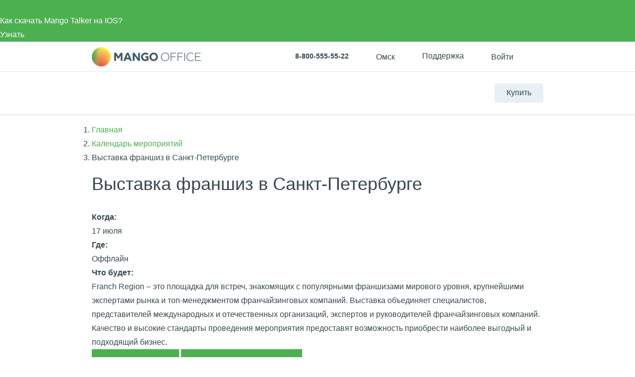

--- FILE ---
content_type: application/javascript; charset=utf-8
request_url: https://emd.hybrid.ai/plgt.js?exl=&foadh=&gapl=&cs=&pcs=&vcs=
body_size: 2397
content:
(new Image()).src="https://yandex.ru/an/mapuid/targetixis/90f45549187ebab85047";(new Image()).src="https://cm.g.doubleclick.net/pixel?google_nid=hybrid_adtech_spzoo&google_cm&google_sc&gdpr=&gdpr_consent=";(new Image()).src="https://x01.aidata.io/0.gif?pid=TARGETIX";(new Image()).src="https://ads.betweendigital.com/match?bidder_id=10&external_user_id=90f45549187ebab85047&gdpr=&consent=";window.setTimeout(function(){window.setTimeout(function(){window.setTimeout(function(){window.setTimeout(function(){window.setTimeout(function(){window.setTimeout(function(){window.setTimeout(function(){window.setTimeout(function(){(new Image()).src="https://u.openx.net/w/1.0/sd?id=559757357&val=90f45549187ebab85047&gdpr=&gdpr_consent=";(new Image()).src="https://cr-frontend.weborama-tech.ru/cr?key=hybrid&url=https%3A%2F%2Fdm.hybrid.ai%2Fmatch%3Fid%3D206%26vid%3D{WEBO_CID}";},2000);(new Image()).src="https://ad.mail.ru/cm.gif?p=28&id=90f45549187ebab85047";(new Image()).src="https://a.bringads.ru/sync?dsp=23&buyerid=90f45549187ebab85047";},2000);(new Image()).src="https://ssp.adriver.ru/cgi-bin/sync.cgi?dsp_id=100&external_id=90f45549187ebab85047";(new Image()).src="https://ib.adnxs.com/setuid?entity=385&code=90f45549187ebab85047&gdpr=&gdpr_consent=";},2000);(new Image()).src="https://pixel.onaudience.com/?partner=207&mapped=90f45549187ebab85047&noredirect=1";(new Image()).src="https://dmg.digitaltarget.ru/1/168/i/i?a=168&e=90f45549187ebab85047&i=70971665";},2000);(new Image()).src="https://exchange.buzzoola.com/cookiesync/dsp/targetix?uid=90f45549187ebab85047";(new Image()).src="https://s.ad.smaato.net/c/?dspId=1119&dspCookie=90f45549187ebab85047&gdpr=&gdpr_consent=";},2000);(new Image()).src="https://eye.targetads.io/sync/partner?id=hybrid&external_id=90f45549187ebab85047";(new Image()).src="https://us.ck-ie.com/hbrd678.gif?gdpr=&gdpr_consent=&puid=90f45549187ebab85047";},2000);(new Image()).src="https://gw-iad-bid.ymmobi.com/dsp/user/sync?dspid=aHlicmlkX2RzcA==&gdpr=&gdpr_consent=&us_privacy=&callback=https%3A%2F%2Fdm-eu.hybrid.ai%2Fmatch%3Fid%3D418%26vid%3D%7Bym_user_id%7D%26gdpr%3D%7BGDPR%7D%26gdpr_consent%3D%7BGDPR_CONSENT%7D";(new Image()).src="https://dm.hybrid.ai/yandexdmp-match";},2000);(new Image()).src="https://inv-nets.admixer.net/adxcm.aspx?ssp=c69c5599-5fc4-4e1f-b0a5-3692b72ccd31&redir=1";},2000);

--- FILE ---
content_type: application/javascript
request_url: https://api.ipify.org/?format=jsonp&callback=getIP
body_size: -48
content:
getIP({"ip":"18.116.71.178"});

--- FILE ---
content_type: image/svg+xml
request_url: https://omsk.mango-office.ru/design_kit/site/blocks/header/img/login.svg
body_size: 633
content:
<svg width="24" height="24" viewBox="0 0 24 24" fill="none" xmlns="http://www.w3.org/2000/svg">
    <path d="M15 3H19C19.5304 3 20.0391 3.21071 20.4142 3.58579C20.7893 3.96086 21 4.46957 21 5V19C21 19.5304 20.7893 20.0391 20.4142 20.4142C20.0391 20.7893 19.5304 21 19 21H15" stroke="#607D8B" stroke-width="1.5" stroke-linecap="round" stroke-linejoin="round"/>
    <path d="M10 17L15 12L10 7" stroke="#607D8B" stroke-width="1.5" stroke-linecap="round" stroke-linejoin="round"/>
    <path d="M15 12H3" stroke="#607D8B" stroke-width="1.5" stroke-linecap="round" stroke-linejoin="round"/>
</svg>

--- FILE ---
content_type: application/javascript; charset=utf-8
request_url: https://browser.sentry-cdn.com/9.18.0/bundle.tracing.min.js
body_size: 38497
content:
/*! @sentry/browser (Performance Monitoring) 9.18.0 (cb07a32) | https://github.com/getsentry/sentry-javascript */
var Sentry=function(t){t=window.Sentry||{};const n="9.18.0",e=globalThis;function r(){return o(e),e}function o(t){const e=t.__SENTRY__=t.__SENTRY__||{};return e.version=e.version||n,e[n]=e[n]||{}}function i(t,r,o=e){const i=o.__SENTRY__=o.__SENTRY__||{},s=i[n]=i[n]||{};return s[t]||(s[t]=r())}const s=Object.prototype.toString;function c(t){switch(s.call(t)){case"[object Error]":case"[object Exception]":case"[object DOMException]":case"[object WebAssembly.Exception]":return!0;default:return y(t,Error)}}function a(t,n){return s.call(t)===`[object ${n}]`}function u(t){return a(t,"ErrorEvent")}function f(t){return a(t,"DOMError")}function d(t){return a(t,"String")}function l(t){return"object"==typeof t&&null!==t&&"__sentry_template_string__"in t&&"__sentry_template_values__"in t}function p(t){return null===t||l(t)||"object"!=typeof t&&"function"!=typeof t}function h(t){return a(t,"Object")}function m(t){return"undefined"!=typeof Event&&y(t,Event)}function g(t){return Boolean(t?.then&&"function"==typeof t.then)}function y(t,n){try{return t instanceof n}catch(t){return!1}}function v(t){return!("object"!=typeof t||null===t||!t.__isVue&&!t.t)}function b(t){return"undefined"!=typeof Request&&y(t,Request)}const _=e,S=80;function w(t,n={}){if(!t)return"<unknown>";try{let e=t;const r=5,o=[];let i=0,s=0;const c=" > ",a=c.length;let u;const f=Array.isArray(n)?n:n.keyAttrs,d=!Array.isArray(n)&&n.maxStringLength||S;for(;e&&i++<r&&(u=E(e,f),!("html"===u||i>1&&s+o.length*a+u.length>=d));)o.push(u),s+=u.length,e=e.parentNode;return o.reverse().join(c)}catch(t){return"<unknown>"}}function E(t,n){const e=t,r=[];if(!e?.tagName)return"";if(_.HTMLElement&&e instanceof HTMLElement&&e.dataset){if(e.dataset.sentryComponent)return e.dataset.sentryComponent;if(e.dataset.sentryElement)return e.dataset.sentryElement}r.push(e.tagName.toLowerCase());const o=n?.length?n.filter((t=>e.getAttribute(t))).map((t=>[t,e.getAttribute(t)])):null;if(o?.length)o.forEach((t=>{r.push(`[${t[0]}="${t[1]}"]`)}));else{e.id&&r.push(`#${e.id}`);const t=e.className;if(t&&d(t)){const n=t.split(/\s+/);for(const t of n)r.push(`.${t}`)}}const i=["aria-label","type","name","title","alt"];for(const t of i){const n=e.getAttribute(t);n&&r.push(`[${t}="${n}"]`)}return r.join("")}function T(){try{return _.document.location.href}catch(t){return""}}function k(t){if(!_.HTMLElement)return null;let n=t;for(let t=0;t<5;t++){if(!n)return null;if(n instanceof HTMLElement){if(n.dataset.sentryComponent)return n.dataset.sentryComponent;if(n.dataset.sentryElement)return n.dataset.sentryElement}n=n.parentNode}return null}const $=["debug","info","warn","error","log","assert","trace"],x={};function I(t){if(!("console"in e))return t();const n=e.console,r={},o=Object.keys(x);o.forEach((t=>{const e=x[t];r[t]=n[t],n[t]=e}));try{return t()}finally{o.forEach((t=>{n[t]=r[t]}))}}const R=i("logger",(function(){let t=!1;const n={enable:()=>{t=!0},disable:()=>{t=!1},isEnabled:()=>t};return $.forEach((t=>{n[t]=()=>{}})),n}));function O(t,n=0){return"string"!=typeof t||0===n||t.length<=n?t:`${t.slice(0,n)}...`}function j(t,n){if(!Array.isArray(t))return"";const e=[];for(let n=0;n<t.length;n++){const r=t[n];try{v(r)?e.push("[VueViewModel]"):e.push(String(r))}catch(t){e.push("[value cannot be serialized]")}}return e.join(n)}function C(t,n,e=!1){return!!d(t)&&(a(n,"RegExp")?n.test(t):!!d(n)&&(e?t===n:t.includes(n)))}function M(t,n=[],e=!1){return n.some((n=>C(t,n,e)))}function L(t,n,e){if(!(n in t))return;const r=t[n];if("function"!=typeof r)return;const o=e(r);"function"==typeof o&&A(o,r);try{t[n]=o}catch{}}function P(t,n,e){try{Object.defineProperty(t,n,{value:e,writable:!0,configurable:!0})}catch(t){}}function A(t,n){try{const e=n.prototype||{};t.prototype=n.prototype=e,P(t,"__sentry_original__",n)}catch(t){}}function N(t){return t.__sentry_original__}function D(t){if(c(t))return{message:t.message,name:t.name,stack:t.stack,...q(t)};if(m(t)){const n={type:t.type,target:F(t.target),currentTarget:F(t.currentTarget),...q(t)};return"undefined"!=typeof CustomEvent&&y(t,CustomEvent)&&(n.detail=t.detail),n}return t}function F(t){try{return n=t,"undefined"!=typeof Element&&y(n,Element)?w(t):Object.prototype.toString.call(t)}catch(t){return"<unknown>"}var n}function q(t){if("object"==typeof t&&null!==t){const n={};for(const e in t)Object.prototype.hasOwnProperty.call(t,e)&&(n[e]=t[e]);return n}return{}}function U(t=function(){const t=e;return t.crypto||t.msCrypto}()){let n=()=>16*Math.random();try{if(t?.randomUUID)return t.randomUUID().replace(/-/g,"");t?.getRandomValues&&(n=()=>{const n=new Uint8Array(1);return t.getRandomValues(n),n[0]})}catch(t){}return([1e7]+1e3+4e3+8e3+1e11).replace(/[018]/g,(t=>(t^(15&n())>>t/4).toString(16)))}function H(t){return t.exception?.values?.[0]}function B(t){const{message:n,event_id:e}=t;if(n)return n;const r=H(t);return r?r.type&&r.value?`${r.type}: ${r.value}`:r.type||r.value||e||"<unknown>":e||"<unknown>"}function z(t,n,e){const r=t.exception=t.exception||{},o=r.values=r.values||[],i=o[0]=o[0]||{};i.value||(i.value=n||""),i.type||(i.type="Error")}function W(t,n){const e=H(t);if(!e)return;const r=e.mechanism;if(e.mechanism={type:"generic",handled:!0,...r,...n},n&&"data"in n){const t={...r?.data,...n.data};e.mechanism.data=t}}function X(t){if(function(t){try{return t.__sentry_captured__}catch{}}(t))return!0;try{P(t,"__sentry_captured__",!0)}catch(t){}return!1}const J=1e3;function G(){return Date.now()/J}const K=function(){const{performance:t}=e;if(!t?.now)return G;const n=Date.now()-t.now(),r=null==t.timeOrigin?n:t.timeOrigin;return()=>(r+t.now())/J}();let V;function Y(){return V||(V=function(){const{performance:t}=e;if(!t?.now)return[void 0,"none"];const n=36e5,r=t.now(),o=Date.now(),i=t.timeOrigin?Math.abs(t.timeOrigin+r-o):n,s=i<n,c=t.timing?.navigationStart,a="number"==typeof c?Math.abs(c+r-o):n;return s||a<n?i<=a?[t.timeOrigin,"timeOrigin"]:[c,"navigationStart"]:[o,"dateNow"]}()),V[0]}function Z(t){const n=K(),e={sid:U(),init:!0,timestamp:n,started:n,duration:0,status:"ok",errors:0,ignoreDuration:!1,toJSON:()=>function(t){return{sid:`${t.sid}`,init:t.init,started:new Date(1e3*t.started).toISOString(),timestamp:new Date(1e3*t.timestamp).toISOString(),status:t.status,errors:t.errors,did:"number"==typeof t.did||"string"==typeof t.did?`${t.did}`:void 0,duration:t.duration,abnormal_mechanism:t.abnormal_mechanism,attrs:{release:t.release,environment:t.environment,ip_address:t.ipAddress,user_agent:t.userAgent}}}(e)};return t&&Q(e,t),e}function Q(t,n={}){if(n.user&&(!t.ipAddress&&n.user.ip_address&&(t.ipAddress=n.user.ip_address),t.did||n.did||(t.did=n.user.id||n.user.email||n.user.username)),t.timestamp=n.timestamp||K(),n.abnormal_mechanism&&(t.abnormal_mechanism=n.abnormal_mechanism),n.ignoreDuration&&(t.ignoreDuration=n.ignoreDuration),n.sid&&(t.sid=32===n.sid.length?n.sid:U()),void 0!==n.init&&(t.init=n.init),!t.did&&n.did&&(t.did=`${n.did}`),"number"==typeof n.started&&(t.started=n.started),t.ignoreDuration)t.duration=void 0;else if("number"==typeof n.duration)t.duration=n.duration;else{const n=t.timestamp-t.started;t.duration=n>=0?n:0}n.release&&(t.release=n.release),n.environment&&(t.environment=n.environment),!t.ipAddress&&n.ipAddress&&(t.ipAddress=n.ipAddress),!t.userAgent&&n.userAgent&&(t.userAgent=n.userAgent),"number"==typeof n.errors&&(t.errors=n.errors),n.status&&(t.status=n.status)}function tt(t,n,e=2){if(!n||"object"!=typeof n||e<=0)return n;if(t&&0===Object.keys(n).length)return t;const r={...t};for(const t in n)Object.prototype.hasOwnProperty.call(n,t)&&(r[t]=tt(r[t],n[t],e-1));return r}const nt="_sentrySpan";function et(t,n){n?P(t,nt,n):delete t[nt]}function rt(t){return t[nt]}function ot(){return U()}function it(){return U().substring(16)}class st{constructor(){this.o=!1,this.i=[],this.u=[],this.l=[],this.p=[],this.h={},this.m={},this.v={},this._={},this.S={},this.T={traceId:ot(),sampleRand:Math.random()}}clone(){const t=new st;return t.l=[...this.l],t.m={...this.m},t.v={...this.v},t._={...this._},this._.flags&&(t._.flags={values:[...this._.flags.values]}),t.h=this.h,t.k=this.k,t.I=this.I,t.R=this.R,t.O=this.O,t.u=[...this.u],t.p=[...this.p],t.S={...this.S},t.T={...this.T},t.j=this.j,t.C=this.C,et(t,rt(this)),t}setClient(t){this.j=t}setLastEventId(t){this.C=t}getClient(){return this.j}lastEventId(){return this.C}addScopeListener(t){this.i.push(t)}addEventProcessor(t){return this.u.push(t),this}setUser(t){return this.h=t||{email:void 0,id:void 0,ip_address:void 0,username:void 0},this.I&&Q(this.I,{user:t}),this.M(),this}getUser(){return this.h}setTags(t){return this.m={...this.m,...t},this.M(),this}setTag(t,n){return this.m={...this.m,[t]:n},this.M(),this}setExtras(t){return this.v={...this.v,...t},this.M(),this}setExtra(t,n){return this.v={...this.v,[t]:n},this.M(),this}setFingerprint(t){return this.O=t,this.M(),this}setLevel(t){return this.k=t,this.M(),this}setTransactionName(t){return this.R=t,this.M(),this}setContext(t,n){return null===n?delete this._[t]:this._[t]=n,this.M(),this}setSession(t){return t?this.I=t:delete this.I,this.M(),this}getSession(){return this.I}update(t){if(!t)return this;const n="function"==typeof t?t(this):t,e=n instanceof st?n.getScopeData():h(n)?t:void 0,{tags:r,extra:o,user:i,contexts:s,level:c,fingerprint:a=[],propagationContext:u}=e||{};return this.m={...this.m,...r},this.v={...this.v,...o},this._={...this._,...s},i&&Object.keys(i).length&&(this.h=i),c&&(this.k=c),a.length&&(this.O=a),u&&(this.T=u),this}clear(){return this.l=[],this.m={},this.v={},this.h={},this._={},this.k=void 0,this.R=void 0,this.O=void 0,this.I=void 0,et(this,void 0),this.p=[],this.setPropagationContext({traceId:ot(),sampleRand:Math.random()}),this.M(),this}addBreadcrumb(t,n){const e="number"==typeof n?n:100;if(e<=0)return this;const r={timestamp:G(),...t,message:t.message?O(t.message,2048):t.message};return this.l.push(r),this.l.length>e&&(this.l=this.l.slice(-e),this.j?.recordDroppedEvent("buffer_overflow","log_item")),this.M(),this}getLastBreadcrumb(){return this.l[this.l.length-1]}clearBreadcrumbs(){return this.l=[],this.M(),this}addAttachment(t){return this.p.push(t),this}clearAttachments(){return this.p=[],this}getScopeData(){return{breadcrumbs:this.l,attachments:this.p,contexts:this._,tags:this.m,extra:this.v,user:this.h,level:this.k,fingerprint:this.O||[],eventProcessors:this.u,propagationContext:this.T,sdkProcessingMetadata:this.S,transactionName:this.R,span:rt(this)}}setSDKProcessingMetadata(t){return this.S=tt(this.S,t,2),this}setPropagationContext(t){return this.T=t,this}getPropagationContext(){return this.T}captureException(t,n){const e=n?.event_id||U();if(!this.j)return R.warn("No client configured on scope - will not capture exception!"),e;const r=new Error("Sentry syntheticException");return this.j.captureException(t,{originalException:t,syntheticException:r,...n,event_id:e},this),e}captureMessage(t,n,e){const r=e?.event_id||U();if(!this.j)return R.warn("No client configured on scope - will not capture message!"),r;const o=new Error(t);return this.j.captureMessage(t,n,{originalException:t,syntheticException:o,...e,event_id:r},this),r}captureEvent(t,n){const e=n?.event_id||U();return this.j?(this.j.captureEvent(t,{...n,event_id:e},this),e):(R.warn("No client configured on scope - will not capture event!"),e)}M(){this.o||(this.o=!0,this.i.forEach((t=>{t(this)})),this.o=!1)}}class ct{constructor(t,n){let e,r;e=t||new st,r=n||new st,this.L=[{scope:e}],this.P=r}withScope(t){const n=this.A();let e;try{e=t(n)}catch(t){throw this.N(),t}return g(e)?e.then((t=>(this.N(),t)),(t=>{throw this.N(),t})):(this.N(),e)}getClient(){return this.getStackTop().client}getScope(){return this.getStackTop().scope}getIsolationScope(){return this.P}getStackTop(){return this.L[this.L.length-1]}A(){const t=this.getScope().clone();return this.L.push({client:this.getClient(),scope:t}),t}N(){return!(this.L.length<=1)&&!!this.L.pop()}}function at(){const t=o(r());return t.stack=t.stack||new ct(i("defaultCurrentScope",(()=>new st)),i("defaultIsolationScope",(()=>new st)))}function ut(t){return at().withScope(t)}function ft(t,n){const e=at();return e.withScope((()=>(e.getStackTop().scope=t,n(t))))}function dt(t){return at().withScope((()=>t(at().getIsolationScope())))}function lt(t){const n=o(t);return n.acs?n.acs:{withIsolationScope:dt,withScope:ut,withSetScope:ft,withSetIsolationScope:(t,n)=>dt(n),getCurrentScope:()=>at().getScope(),getIsolationScope:()=>at().getIsolationScope()}}function pt(){return lt(r()).getCurrentScope()}function ht(){return lt(r()).getIsolationScope()}function mt(){return i("globalScope",(()=>new st))}function gt(...t){const n=lt(r());if(2===t.length){const[e,r]=t;return e?n.withSetScope(e,r):n.withScope(r)}return n.withScope(t[0])}function yt(){return pt().getClient()}function vt(t){const n=t.getPropagationContext(),{traceId:e,parentSpanId:r,propagationSpanId:o}=n,i={trace_id:e,span_id:o||it()};return r&&(i.parent_span_id=r),i}const bt="sentry.source",_t="sentry.sample_rate",St="sentry.previous_trace_sample_rate",wt="sentry.op",Et="sentry.origin",Tt="sentry.idle_span_finish_reason",kt="sentry.measurement_unit",$t="sentry.measurement_value",xt="sentry.custom_span_name",It="sentry.profile_id",Rt="sentry.exclusive_time",Ot="sentry.link.type",jt=0,Ct=1,Mt=2;function Lt(t,n){t.setAttribute("http.response.status_code",n);const e=function(t){if(t<400&&t>=100)return{code:Ct};if(t>=400&&t<500)switch(t){case 401:return{code:Mt,message:"unauthenticated"};case 403:return{code:Mt,message:"permission_denied"};case 404:return{code:Mt,message:"not_found"};case 409:return{code:Mt,message:"already_exists"};case 413:return{code:Mt,message:"failed_precondition"};case 429:return{code:Mt,message:"resource_exhausted"};case 499:return{code:Mt,message:"cancelled"};default:return{code:Mt,message:"invalid_argument"}}if(t>=500&&t<600)switch(t){case 501:return{code:Mt,message:"unimplemented"};case 503:return{code:Mt,message:"unavailable"};case 504:return{code:Mt,message:"deadline_exceeded"};default:return{code:Mt,message:"internal_error"}}return{code:Mt,message:"unknown_error"}}(n);"unknown_error"!==e.message&&t.setStatus(e)}const Pt="_sentryScope",At="_sentryIsolationScope";function Nt(t){return{scope:t[Pt],isolationScope:t[At]}}function Dt(t){if("boolean"==typeof t)return Number(t);const n="string"==typeof t?parseFloat(t):t;return"number"!=typeof n||isNaN(n)||n<0||n>1?void 0:n}const Ft="sentry-",qt=/^sentry-/,Ut=8192;function Ht(t){const n=function(t){if(!t||!d(t)&&!Array.isArray(t))return;if(Array.isArray(t))return t.reduce(((t,n)=>{const e=zt(n);return Object.entries(e).forEach((([n,e])=>{t[n]=e})),t}),{});return zt(t)}(t);if(!n)return;const e=Object.entries(n).reduce(((t,[n,e])=>{if(n.match(qt)){t[n.slice(Ft.length)]=e}return t}),{});return Object.keys(e).length>0?e:void 0}function Bt(t){if(!t)return;return function(t){if(0===Object.keys(t).length)return;return Object.entries(t).reduce(((t,[n,e],r)=>{const o=`${encodeURIComponent(n)}=${encodeURIComponent(e)}`,i=0===r?o:`${t},${o}`;return i.length>Ut?t:i}),"")}(Object.entries(t).reduce(((t,[n,e])=>(e&&(t[`${Ft}${n}`]=e),t)),{}))}function zt(t){return t.split(",").map((t=>t.split("=").map((t=>{try{return decodeURIComponent(t.trim())}catch{return}})))).reduce(((t,[n,e])=>(n&&e&&(t[n]=e),t)),{})}const Wt=new RegExp("^[ \\t]*([0-9a-f]{32})?-?([0-9a-f]{16})?-?([01])?[ \\t]*$");function Xt(t,n){const e=function(t){if(!t)return;const n=t.match(Wt);if(!n)return;let e;return"1"===n[3]?e=!0:"0"===n[3]&&(e=!1),{traceId:n[1],parentSampled:e,parentSpanId:n[2]}}(t),r=Ht(n);if(!e?.traceId)return{traceId:ot(),sampleRand:Math.random()};const o=function(t,n){const e=Dt(n?.sample_rand);if(void 0!==e)return e;const r=Dt(n?.sample_rate);return r&&void 0!==t?.parentSampled?t.parentSampled?Math.random()*r:r+Math.random()*(1-r):Math.random()}(e,r);r&&(r.sample_rand=o.toString());const{traceId:i,parentSpanId:s,parentSampled:c}=e;return{traceId:i,parentSpanId:s,sampled:c,dsc:r||{},sampleRand:o}}function Jt(t=ot(),n=it(),e){let r="";return void 0!==e&&(r=e?"-1":"-0"),`${t}-${n}${r}`}const Gt=1;let Kt=!1;function Vt(t){const{spanId:n,traceId:e}=t.spanContext(),{data:r,op:o,parent_span_id:i,status:s,origin:c,links:a}=en(t);return{parent_span_id:i,span_id:n,trace_id:e,data:r,op:o,status:s,origin:c,links:a}}function Yt(t){const{spanId:n,traceId:e,isRemote:r}=t.spanContext(),o=r?n:en(t).parent_span_id,i=Nt(t).scope;return{parent_span_id:o,span_id:r?i?.getPropagationContext().propagationSpanId||it():n,trace_id:e}}function Zt(t){const{traceId:n,spanId:e}=t.spanContext();return Jt(n,e,rn(t))}function Qt(t){return t&&t.length>0?t.map((({context:{spanId:t,traceId:n,traceFlags:e,...r},attributes:o})=>({span_id:t,trace_id:n,sampled:e===Gt,attributes:o,...r}))):void 0}function tn(t){return"number"==typeof t?nn(t):Array.isArray(t)?t[0]+t[1]/1e9:t instanceof Date?nn(t.getTime()):K()}function nn(t){return t>9999999999?t/1e3:t}function en(t){if(function(t){return"function"==typeof t.getSpanJSON}(t))return t.getSpanJSON();const{spanId:n,traceId:e}=t.spanContext();if(function(t){const n=t;return!!(n.attributes&&n.startTime&&n.name&&n.endTime&&n.status)}(t)){const{attributes:r,startTime:o,name:i,endTime:s,status:c,links:a}=t;return{span_id:n,trace_id:e,data:r,description:i,parent_span_id:"parentSpanId"in t?t.parentSpanId:"parentSpanContext"in t?t.parentSpanContext?.spanId:void 0,start_timestamp:tn(o),timestamp:tn(s)||void 0,status:on(c),op:r[wt],origin:r[Et],links:Qt(a)}}return{span_id:n,trace_id:e,start_timestamp:0,data:{}}}function rn(t){const{traceFlags:n}=t.spanContext();return n===Gt}function on(t){if(t&&t.code!==jt)return t.code===Ct?"ok":t.message||"unknown_error"}const sn="_sentryChildSpans",cn="_sentryRootSpan";function an(t,n){const e=t[cn]||t;P(n,cn,e),t[sn]?t[sn].add(n):P(t,sn,new Set([n]))}function un(t){const n=new Set;return function t(e){if(!n.has(e)&&rn(e)){n.add(e);const r=e[sn]?Array.from(e[sn]):[];for(const n of r)t(n)}}(t),Array.from(n)}function fn(t){return t[cn]||t}function dn(){const t=lt(r());return t.getActiveSpan?t.getActiveSpan():rt(pt())}function ln(){Kt||(I((()=>{console.warn("[Sentry] Returning null from `beforeSendSpan` is disallowed. To drop certain spans, configure the respective integrations directly.")})),Kt=!0)}const pn=50,hn="?",mn=/\(error: (.*)\)/,gn=/captureMessage|captureException/;function yn(...t){const n=t.sort(((t,n)=>t[0]-n[0])).map((t=>t[1]));return(t,e=0,r=0)=>{const o=[],i=t.split("\n");for(let t=e;t<i.length;t++){const e=i[t];if(e.length>1024)continue;const s=mn.test(e)?e.replace(mn,"$1"):e;if(!s.match(/\S*Error: /)){for(const t of n){const n=t(s);if(n){o.push(n);break}}if(o.length>=pn+r)break}}return function(t){if(!t.length)return[];const n=Array.from(t);/sentryWrapped/.test(vn(n).function||"")&&n.pop();n.reverse(),gn.test(vn(n).function||"")&&(n.pop(),gn.test(vn(n).function||"")&&n.pop());return n.slice(0,pn).map((t=>({...t,filename:t.filename||vn(n).filename,function:t.function||hn})))}(o.slice(r))}}function vn(t){return t[t.length-1]||{}}const bn="<anonymous>";function _n(t){try{return t&&"function"==typeof t&&t.name||bn}catch(t){return bn}}function Sn(t){const n=t.exception;if(n){const t=[];try{return n.values.forEach((n=>{n.stacktrace.frames&&t.push(...n.stacktrace.frames)})),t}catch(t){return}}}const wn={},En={};function Tn(t,n){wn[t]=wn[t]||[],wn[t].push(n)}function kn(t,n){if(!En[t]){En[t]=!0;try{n()}catch(t){}}}function $n(t,n){const e=t&&wn[t];if(e)for(const t of e)try{t(n)}catch(t){}}let xn=null;function In(t){const n="error";Tn(n,t),kn(n,Rn)}function Rn(){xn=e.onerror,e.onerror=function(t,n,e,r,o){return $n("error",{column:r,error:o,line:e,msg:t,url:n}),!!xn&&xn.apply(this,arguments)},e.onerror.__SENTRY_INSTRUMENTED__=!0}let On=null;function jn(t){const n="unhandledrejection";Tn(n,t),kn(n,Cn)}function Cn(){On=e.onunhandledrejection,e.onunhandledrejection=function(t){return $n("unhandledrejection",t),!On||On.apply(this,arguments)},e.onunhandledrejection.__SENTRY_INSTRUMENTED__=!0}let Mn=!1;function Ln(){Mn||(Mn=!0,In(Pn),jn(Pn))}function Pn(){const t=dn(),n=t&&fn(t);if(n){const t="internal_error";n.setStatus({code:Mt,message:t})}}function An(t){if("boolean"==typeof __SENTRY_TRACING__&&!__SENTRY_TRACING__)return!1;const n=t||yt()?.getOptions();return!(!n||null==n.tracesSampleRate&&!n.tracesSampler)}Pn.tag="sentry_tracingErrorCallback";const Nn="production",Dn="_frozenDsc";function Fn(t,n){P(t,Dn,n)}function qn(t,n){const e=n.getOptions(),{publicKey:r}=n.getDsn()||{},o={environment:e.environment||Nn,release:e.release,public_key:r,trace_id:t};return n.emit("createDsc",o),o}function Un(t,n){const e=n.getPropagationContext();return e.dsc||qn(e.traceId,t)}function Hn(t){const n=yt();if(!n)return{};const e=fn(t),r=en(e),o=r.data,i=e.spanContext().traceState,s=i?.get("sentry.sample_rate")??o[_t]??o[St];function c(t){return"number"!=typeof s&&"string"!=typeof s||(t.sample_rate=`${s}`),t}const a=e[Dn];if(a)return c(a);const u=i?.get("sentry.dsc"),f=u&&Ht(u);if(f)return c(f);const d=qn(t.spanContext().traceId,n),l=o[bt],p=r.description;return"url"!==l&&p&&(d.transaction=p),An()&&(d.sampled=String(rn(e)),d.sample_rand=i?.get("sentry.sample_rand")??Nt(e).scope?.getPropagationContext().sampleRand.toString()),c(d),n.emit("createDsc",d,e),d}class Bn{constructor(t={}){this.D=t.traceId||ot(),this.F=t.spanId||it()}spanContext(){return{spanId:this.F,traceId:this.D,traceFlags:0}}end(t){}setAttribute(t,n){return this}setAttributes(t){return this}setStatus(t){return this}updateName(t){return this}isRecording(){return!1}addEvent(t,n,e){return this}addLink(t){return this}addLinks(t){return this}recordException(t,n){}}function zn(t,n,e=(()=>{})){let r;try{r=t()}catch(t){throw n(t),e(),t}return function(t,n,e){if(g(t))return t.then((t=>(e(),t)),(t=>{throw n(t),e(),t}));return e(),t}(r,n,e)}const Wn=/^(?:(\w+):)\/\/(?:(\w+)(?::(\w+)?)?@)([\w.-]+)(?::(\d+))?\/(.+)/;function Xn(t,n=!1){const{host:e,path:r,pass:o,port:i,projectId:s,protocol:c,publicKey:a}=t;return`${c}://${a}${n&&o?`:${o}`:""}@${e}${i?`:${i}`:""}/${r?`${r}/`:r}${s}`}function Jn(t){return{protocol:t.protocol,publicKey:t.publicKey||"",pass:t.pass||"",host:t.host,port:t.port||"",path:t.path||"",projectId:t.projectId}}function Gn(t){const n="string"==typeof t?function(t){const n=Wn.exec(t);if(!n)return void I((()=>{console.error(`Invalid Sentry Dsn: ${t}`)}));const[e,r,o="",i="",s="",c=""]=n.slice(1);let a="",u=c;const f=u.split("/");if(f.length>1&&(a=f.slice(0,-1).join("/"),u=f.pop()),u){const t=u.match(/^\d+/);t&&(u=t[0])}return Jn({host:i,pass:o,path:a,projectId:u,port:s,protocol:e,publicKey:r})}(t):Jn(t);if(n)return n}function Kn(t,n=100,e=1/0){try{return Yn("",t,n,e)}catch(t){return{ERROR:`**non-serializable** (${t})`}}}function Vn(t,n=3,e=102400){const r=Kn(t,n);return o=r,function(t){return~-encodeURI(t).split(/%..|./).length}(JSON.stringify(o))>e?Vn(t,n-1,e):r;var o}function Yn(t,n,e=1/0,r=1/0,o=function(){const t=new WeakSet;function n(n){return!!t.has(n)||(t.add(n),!1)}function e(n){t.delete(n)}return[n,e]}()){const[i,s]=o;if(null==n||["boolean","string"].includes(typeof n)||"number"==typeof n&&Number.isFinite(n))return n;const c=function(t,n){try{if("domain"===t&&n&&"object"==typeof n&&n.q)return"[Domain]";if("domainEmitter"===t)return"[DomainEmitter]";if("undefined"!=typeof global&&n===global)return"[Global]";if("undefined"!=typeof window&&n===window)return"[Window]";if("undefined"!=typeof document&&n===document)return"[Document]";if(v(n))return"[VueViewModel]";if(h(e=n)&&"nativeEvent"in e&&"preventDefault"in e&&"stopPropagation"in e)return"[SyntheticEvent]";if("number"==typeof n&&!Number.isFinite(n))return`[${n}]`;if("function"==typeof n)return`[Function: ${_n(n)}]`;if("symbol"==typeof n)return`[${String(n)}]`;if("bigint"==typeof n)return`[BigInt: ${String(n)}]`;const r=function(t){const n=Object.getPrototypeOf(t);return n?.constructor?n.constructor.name:"null prototype"}(n);return/^HTML(\w*)Element$/.test(r)?`[HTMLElement: ${r}]`:`[object ${r}]`}catch(t){return`**non-serializable** (${t})`}var e}(t,n);if(!c.startsWith("[object "))return c;if(n.__sentry_skip_normalization__)return n;const a="number"==typeof n.__sentry_override_normalization_depth__?n.__sentry_override_normalization_depth__:e;if(0===a)return c.replace("object ","");if(i(n))return"[Circular ~]";const u=n;if(u&&"function"==typeof u.toJSON)try{return Yn("",u.toJSON(),a-1,r,o)}catch(t){}const f=Array.isArray(n)?[]:{};let d=0;const l=D(n);for(const t in l){if(!Object.prototype.hasOwnProperty.call(l,t))continue;if(d>=r){f[t]="[MaxProperties ~]";break}const n=l[t];f[t]=Yn(t,n,a-1,r,o),d++}return s(n),f}function Zn(t,n=[]){return[t,n]}function Qn(t,n){const[e,r]=t;return[e,[...r,n]]}function te(t,n){const e=t[1];for(const t of e){if(n(t,t[0].type))return!0}return!1}function ne(t){const n=o(e);return n.encodePolyfill?n.encodePolyfill(t):(new TextEncoder).encode(t)}function ee(t){const[n,e]=t;let r=JSON.stringify(n);function o(t){"string"==typeof r?r="string"==typeof t?r+t:[ne(r),t]:r.push("string"==typeof t?ne(t):t)}for(const t of e){const[n,e]=t;if(o(`\n${JSON.stringify(n)}\n`),"string"==typeof e||e instanceof Uint8Array)o(e);else{let t;try{t=JSON.stringify(e)}catch(n){t=JSON.stringify(Kn(e))}o(t)}}return"string"==typeof r?r:function(t){const n=t.reduce(((t,n)=>t+n.length),0),e=new Uint8Array(n);let r=0;for(const n of t)e.set(n,r),r+=n.length;return e}(r)}function re(t){return[{type:"span"},t]}function oe(t){const n="string"==typeof t.data?ne(t.data):t.data;return[{type:"attachment",length:n.length,filename:t.filename,content_type:t.contentType,attachment_type:t.attachmentType},n]}const ie={session:"session",sessions:"session",attachment:"attachment",transaction:"transaction",event:"error",client_report:"internal",user_report:"default",profile:"profile",profile_chunk:"profile",replay_event:"replay",replay_recording:"replay",check_in:"monitor",feedback:"feedback",span:"span",raw_security:"security",log:"log_item"};function se(t){return ie[t]}function ce(t){if(!t?.sdk)return;const{name:n,version:e}=t.sdk;return{name:n,version:e}}function ae(t,n,e,r){const o=ce(e),i=t.type&&"replay_event"!==t.type?t.type:"event";!function(t,n){n&&(t.sdk=t.sdk||{},t.sdk.name=t.sdk.name||n.name,t.sdk.version=t.sdk.version||n.version,t.sdk.integrations=[...t.sdk.integrations||[],...n.integrations||[]],t.sdk.packages=[...t.sdk.packages||[],...n.packages||[]])}(t,e?.sdk);const s=function(t,n,e,r){const o=t.sdkProcessingMetadata?.dynamicSamplingContext;return{event_id:t.event_id,sent_at:(new Date).toISOString(),...n&&{sdk:n},...!!e&&r&&{dsn:Xn(r)},...o&&{trace:o}}}(t,o,r,n);delete t.sdkProcessingMetadata;return Zn(s,[[{type:i},t]])}function ue(t,n,e,r=dn()){const o=r&&fn(r);o&&o.addEvent(t,{[$t]:n,[kt]:e})}function fe(t){if(!t||0===t.length)return;const n={};return t.forEach((t=>{const e=t.attributes||{},r=e[kt],o=e[$t];"string"==typeof r&&"number"==typeof o&&(n[t.name]={value:o,unit:r})})),n}class de{constructor(t={}){this.D=t.traceId||ot(),this.F=t.spanId||it(),this.U=t.startTimestamp||K(),this.H=t.links,this.B={},this.setAttributes({[Et]:"manual",[wt]:t.op,...t.attributes}),this.W=t.name,t.parentSpanId&&(this.X=t.parentSpanId),"sampled"in t&&(this.J=t.sampled),t.endTimestamp&&(this.G=t.endTimestamp),this.q=[],this.K=t.isStandalone,this.G&&this.V()}addLink(t){return this.H?this.H.push(t):this.H=[t],this}addLinks(t){return this.H?this.H.push(...t):this.H=t,this}recordException(t,n){}spanContext(){const{F:t,D:n,J:e}=this;return{spanId:t,traceId:n,traceFlags:e?Gt:0}}setAttribute(t,n){return void 0===n?delete this.B[t]:this.B[t]=n,this}setAttributes(t){return Object.keys(t).forEach((n=>this.setAttribute(n,t[n]))),this}updateStartTime(t){this.U=tn(t)}setStatus(t){return this.Y=t,this}updateName(t){return this.W=t,this.setAttribute(bt,"custom"),this}end(t){this.G||(this.G=tn(t),this.V())}getSpanJSON(){return{data:this.B,description:this.W,op:this.B[wt],parent_span_id:this.X,span_id:this.F,start_timestamp:this.U,status:on(this.Y),timestamp:this.G,trace_id:this.D,origin:this.B[Et],profile_id:this.B[It],exclusive_time:this.B[Rt],measurements:fe(this.q),is_segment:this.K&&fn(this)===this||void 0,segment_id:this.K?fn(this).spanContext().spanId:void 0,links:Qt(this.H)}}isRecording(){return!this.G&&!!this.J}addEvent(t,n,e){const r=le(n)?n:e||K(),o=le(n)?{}:n||{},i={name:t,time:tn(r),attributes:o};return this.q.push(i),this}isStandaloneSpan(){return!!this.K}V(){const t=yt();t&&t.emit("spanEnd",this);if(!(this.K||this===fn(this)))return;if(this.K)return void(this.J?function(t){const n=yt();if(!n)return;const e=t[1];if(!e||0===e.length)return void n.recordDroppedEvent("before_send","span");n.sendEnvelope(t)}(function(t,n){const e=Hn(t[0]),r=n?.getDsn(),o=n?.getOptions().tunnel,i={sent_at:(new Date).toISOString(),...function(t){return!!t.trace_id&&!!t.public_key}(e)&&{trace:e},...!!o&&r&&{dsn:Xn(r)}},s=n?.getOptions().beforeSendSpan,c=s?t=>{const n=en(t);return s(n)||(ln(),n)}:en,a=[];for(const n of t){const t=c(n);t&&a.push(re(t))}return Zn(i,a)}([this],t)):t&&t.recordDroppedEvent("sample_rate","span"));const n=this.Z();if(n){(Nt(this).scope||pt()).captureEvent(n)}}Z(){if(!pe(en(this)))return;this.W||(this.W="<unlabeled transaction>");const{scope:t,isolationScope:n}=Nt(this);if(!0!==this.J)return;const e=un(this).filter((t=>t!==this&&!function(t){return t instanceof de&&t.isStandaloneSpan()}(t))).map((t=>en(t))).filter(pe),r=this.B[bt];delete this.B[xt],e.forEach((t=>{delete t.data[xt]}));const o={contexts:{trace:Vt(this)},spans:e.length>1e3?e.sort(((t,n)=>t.start_timestamp-n.start_timestamp)).slice(0,1e3):e,start_timestamp:this.U,timestamp:this.G,transaction:this.W,type:"transaction",sdkProcessingMetadata:{capturedSpanScope:t,capturedSpanIsolationScope:n,dynamicSamplingContext:Hn(this)},...r&&{transaction_info:{source:r}}},i=fe(this.q);return i&&Object.keys(i).length&&(o.measurements=i),o}}function le(t){return t&&"number"==typeof t||t instanceof Date||Array.isArray(t)}function pe(t){return!!(t.start_timestamp&&t.timestamp&&t.span_id&&t.trace_id)}const he="__SENTRY_SUPPRESS_TRACING__";function me(t){const n=be();if(n.startInactiveSpan)return n.startInactiveSpan(t);const e=ve(t),{forceTransaction:r,parentSpan:o}=t;return(t.scope?n=>gt(t.scope,n):void 0!==o?t=>ge(o,t):t=>t())((()=>{const n=pt(),o=Se(n);return t.onlyIfParent&&!o?new Bn:ye({parentSpan:o,spanArguments:e,forceTransaction:r,scope:n})}))}function ge(t,n){const e=be();return e.withActiveSpan?e.withActiveSpan(t,n):gt((e=>(et(e,t||void 0),n(e))))}function ye({parentSpan:t,spanArguments:n,forceTransaction:e,scope:r}){if(!An()){const r=new Bn;if(e||!t){Fn(r,{sampled:"false",sample_rate:"0",transaction:n.name,...Hn(r)})}return r}const o=ht();let i;if(t&&!e)i=function(t,n,e){const{spanId:r,traceId:o}=t.spanContext(),i=!n.getScopeData().sdkProcessingMetadata[he]&&rn(t),s=i?new de({...e,parentSpanId:r,traceId:o,sampled:i}):new Bn({traceId:o});an(t,s);const c=yt();c&&(c.emit("spanStart",s),e.endTimestamp&&c.emit("spanEnd",s));return s}(t,r,n),an(t,i);else if(t){const e=Hn(t),{traceId:o,spanId:s}=t.spanContext(),c=rn(t);i=_e({traceId:o,parentSpanId:s,...n},r,c),Fn(i,e)}else{const{traceId:t,dsc:e,parentSpanId:s,sampled:c}={...o.getPropagationContext(),...r.getPropagationContext()};i=_e({traceId:t,parentSpanId:s,...n},r,c),e&&Fn(i,e)}return function(t,n,e){t&&(P(t,At,e),P(t,Pt,n))}(i,r,o),i}function ve(t){const n={isStandalone:(t.experimental||{}).standalone,...t};if(t.startTime){const e={...n};return e.startTimestamp=tn(t.startTime),delete e.startTime,e}return n}function be(){return lt(r())}function _e(t,n,e){const r=yt(),o=r?.getOptions()||{},{name:i=""}=t,s={spanAttributes:{...t.attributes},spanName:i,parentSampled:e};r?.emit("beforeSampling",s,{decision:!1});const c=s.parentSampled??e,a=s.spanAttributes,u=n.getPropagationContext(),[f,d,l]=n.getScopeData().sdkProcessingMetadata[he]?[!1]:function(t,n,e){if(!An(t))return[!1];let r,o;"function"==typeof t.tracesSampler?(o=t.tracesSampler({...n,inheritOrSampleWith:t=>"number"==typeof n.parentSampleRate?n.parentSampleRate:"boolean"==typeof n.parentSampled?Number(n.parentSampled):t}),r=!0):void 0!==n.parentSampled?o=n.parentSampled:void 0!==t.tracesSampleRate&&(o=t.tracesSampleRate,r=!0);const i=Dt(o);return void 0===i?[!1]:i?[e<i,i,r]:[!1,i,r]}(o,{name:i,parentSampled:c,attributes:a,parentSampleRate:Dt(u.dsc?.sample_rate)},u.sampleRand),p=new de({...t,attributes:{[bt]:"custom",[_t]:void 0!==d&&l?d:void 0,...a},sampled:f});return!f&&r&&r.recordDroppedEvent("sample_rate","transaction"),r&&r.emit("spanStart",p),p}function Se(t){const n=rt(t);if(!n)return;const e=yt();return(e?e.getOptions():{}).parentSpanIsAlwaysRootSpan?fn(n):n}function we(t){return void 0!==t?n=>ge(t,n):t=>t()}const Ee={idleTimeout:1e3,finalTimeout:3e4,childSpanTimeout:15e3},Te="heartbeatFailed",ke="idleTimeout",$e="finalTimeout",xe="externalFinish";function Ie(t,n={}){const e=new Map;let r,o=!1,i=xe,s=!n.disableAutoFinish;const c=[],{idleTimeout:a=Ee.idleTimeout,finalTimeout:u=Ee.finalTimeout,childSpanTimeout:f=Ee.childSpanTimeout,beforeSpanEnd:d}=n,l=yt();if(!l||!An()){const t=new Bn;return Fn(t,{sample_rate:"0",sampled:"false",...Hn(t)}),t}const p=pt(),h=dn(),m=function(t){const n=me(t);return et(pt(),n),n}(t);function g(){r&&(clearTimeout(r),r=void 0)}function y(t){g(),r=setTimeout((()=>{!o&&0===e.size&&s&&(i=ke,m.end(t))}),a)}function v(t){r=setTimeout((()=>{!o&&s&&(i=Te,m.end(t))}),f)}function b(t){o=!0,e.clear(),c.forEach((t=>t())),et(p,h);const n=en(m),{start_timestamp:r}=n;if(!r)return;n.data[Tt]||m.setAttribute(Tt,i),R.log(`[Tracing] Idle span "${n.op}" finished`);const s=un(m).filter((t=>t!==m));let f=0;s.forEach((n=>{n.isRecording()&&(n.setStatus({code:Mt,message:"cancelled"}),n.end(t));const e=en(n),{timestamp:r=0,start_timestamp:o=0}=e;r-o<=(u+a)/1e3&&o<=t||(!function(t,n){t[sn]&&t[sn].delete(n)}(m,n),f++)})),f>0&&m.setAttribute("sentry.idle_span_discarded_spans",f)}return m.end=new Proxy(m.end,{apply(t,n,e){if(d&&d(m),n instanceof Bn)return;const[r,...o]=e,i=tn(r||K()),s=un(m).filter((t=>t!==m));if(!s.length)return b(i),Reflect.apply(t,n,[i,...o]);const c=s.map((t=>en(t).timestamp)).filter((t=>!!t)),a=c.length?Math.max(...c):void 0,f=en(m).start_timestamp,l=Math.min(f?f+u/1e3:1/0,Math.max(f||-1/0,Math.min(i,a||1/0)));return b(l),Reflect.apply(t,n,[l,...o])}}),c.push(l.on("spanStart",(t=>{if(o||t===m||en(t).timestamp)return;var n;un(m).includes(t)&&(n=t.spanContext().spanId,g(),e.set(n,!0),v(K()+f/1e3))}))),c.push(l.on("spanEnd",(t=>{var n;o||(n=t.spanContext().spanId,e.has(n)&&e.delete(n),0===e.size&&y(K()+a/1e3))}))),c.push(l.on("idleSpanEnableAutoFinish",(t=>{t===m&&(s=!0,y(),e.size&&v())}))),n.disableAutoFinish||y(),setTimeout((()=>{o||(m.setStatus({code:Mt,message:"deadline_exceeded"}),i=$e,m.end())}),u),m}var Re;function Oe(t){return new Ce((n=>{n(t)}))}function je(t){return new Ce(((n,e)=>{e(t)}))}!function(t){t[t.PENDING=0]="PENDING";t[t.RESOLVED=1]="RESOLVED";t[t.REJECTED=2]="REJECTED"}(Re||(Re={}));class Ce{constructor(t){this.tt=Re.PENDING,this.nt=[],this.et(t)}then(t,n){return new Ce(((e,r)=>{this.nt.push([!1,n=>{if(t)try{e(t(n))}catch(t){r(t)}else e(n)},t=>{if(n)try{e(n(t))}catch(t){r(t)}else r(t)}]),this.rt()}))}catch(t){return this.then((t=>t),t)}finally(t){return new Ce(((n,e)=>{let r,o;return this.then((n=>{o=!1,r=n,t&&t()}),(n=>{o=!0,r=n,t&&t()})).then((()=>{o?e(r):n(r)}))}))}rt(){if(this.tt===Re.PENDING)return;const t=this.nt.slice();this.nt=[],t.forEach((t=>{t[0]||(this.tt===Re.RESOLVED&&t[1](this.ot),this.tt===Re.REJECTED&&t[2](this.ot),t[0]=!0)}))}et(t){const n=(t,n)=>{this.tt===Re.PENDING&&(g(n)?n.then(e,r):(this.tt=t,this.ot=n,this.rt()))},e=t=>{n(Re.RESOLVED,t)},r=t=>{n(Re.REJECTED,t)};try{t(e,r)}catch(t){r(t)}}}function Me(t,n,e,r=0){return new Ce(((o,i)=>{const s=t[r];if(null===n||"function"!=typeof s)o(n);else{const c=s({...n},e);g(c)?c.then((n=>Me(t,n,e,r+1).then(o))).then(null,i):Me(t,c,e,r+1).then(o).then(null,i)}}))}let Le,Pe,Ae;function Ne(t,n){const{fingerprint:e,span:r,breadcrumbs:o,sdkProcessingMetadata:i}=n;!function(t,n){const{extra:e,tags:r,user:o,contexts:i,level:s,transactionName:c}=n;Object.keys(e).length&&(t.extra={...e,...t.extra});Object.keys(r).length&&(t.tags={...r,...t.tags});Object.keys(o).length&&(t.user={...o,...t.user});Object.keys(i).length&&(t.contexts={...i,...t.contexts});s&&(t.level=s);c&&"transaction"!==t.type&&(t.transaction=c)}(t,n),r&&function(t,n){t.contexts={trace:Yt(n),...t.contexts},t.sdkProcessingMetadata={dynamicSamplingContext:Hn(n),...t.sdkProcessingMetadata};const e=fn(n),r=en(e).description;r&&!t.transaction&&"transaction"===t.type&&(t.transaction=r)}(t,r),function(t,n){t.fingerprint=t.fingerprint?Array.isArray(t.fingerprint)?t.fingerprint:[t.fingerprint]:[],n&&(t.fingerprint=t.fingerprint.concat(n));t.fingerprint.length||delete t.fingerprint}(t,e),function(t,n){const e=[...t.breadcrumbs||[],...n];t.breadcrumbs=e.length?e:void 0}(t,o),function(t,n){t.sdkProcessingMetadata={...t.sdkProcessingMetadata,...n}}(t,i)}function De(t,n){const{extra:e,tags:r,user:o,contexts:i,level:s,sdkProcessingMetadata:c,breadcrumbs:a,fingerprint:u,eventProcessors:f,attachments:d,propagationContext:l,transactionName:p,span:h}=n;Fe(t,"extra",e),Fe(t,"tags",r),Fe(t,"user",o),Fe(t,"contexts",i),t.sdkProcessingMetadata=tt(t.sdkProcessingMetadata,c,2),s&&(t.level=s),p&&(t.transactionName=p),h&&(t.span=h),a.length&&(t.breadcrumbs=[...t.breadcrumbs,...a]),u.length&&(t.fingerprint=[...t.fingerprint,...u]),f.length&&(t.eventProcessors=[...t.eventProcessors,...f]),d.length&&(t.attachments=[...t.attachments,...d]),t.propagationContext={...t.propagationContext,...l}}function Fe(t,n,e){t[n]=tt(t[n],e,1)}function qe(t,n,r,o,i,s){const{normalizeDepth:c=3,normalizeMaxBreadth:a=1e3}=t,u={...n,event_id:n.event_id||r.event_id||U(),timestamp:n.timestamp||G()},f=r.integrations||t.integrations.map((t=>t.name));!function(t,n){const{environment:e,release:r,dist:o,maxValueLength:i=250}=n;t.environment=t.environment||e||Nn,!t.release&&r&&(t.release=r);!t.dist&&o&&(t.dist=o);const s=t.request;s?.url&&(s.url=O(s.url,i))}(u,t),function(t,n){n.length>0&&(t.sdk=t.sdk||{},t.sdk.integrations=[...t.sdk.integrations||[],...n])}(u,f),i&&i.emit("applyFrameMetadata",n),void 0===n.type&&function(t,n){const r=function(t){const n=e._sentryDebugIds;if(!n)return{};const r=Object.keys(n);return Ae&&r.length===Pe||(Pe=r.length,Ae=r.reduce(((e,r)=>{Le||(Le={});const o=Le[r];if(o)e[o[0]]=o[1];else{const o=t(r);for(let t=o.length-1;t>=0;t--){const i=o[t],s=i?.filename,c=n[r];if(s&&c){e[s]=c,Le[r]=[s,c];break}}}return e}),{})),Ae}(n);t.exception?.values?.forEach((t=>{t.stacktrace?.frames?.forEach((t=>{t.filename&&(t.debug_id=r[t.filename])}))}))}(u,t.stackParser);const d=function(t,n){if(!n)return t;const e=t?t.clone():new st;return e.update(n),e}(o,r.captureContext);r.mechanism&&W(u,r.mechanism);const l=i?i.getEventProcessors():[],p=mt().getScopeData();if(s){De(p,s.getScopeData())}if(d){De(p,d.getScopeData())}const h=[...r.attachments||[],...p.attachments];h.length&&(r.attachments=h),Ne(u,p);return Me([...l,...p.eventProcessors],u,r).then((t=>(t&&function(t){const n={};if(t.exception?.values?.forEach((t=>{t.stacktrace?.frames?.forEach((t=>{t.debug_id&&(t.abs_path?n[t.abs_path]=t.debug_id:t.filename&&(n[t.filename]=t.debug_id),delete t.debug_id)}))})),0===Object.keys(n).length)return;t.debug_meta=t.debug_meta||{},t.debug_meta.images=t.debug_meta.images||[];const e=t.debug_meta.images;Object.entries(n).forEach((([t,n])=>{e.push({type:"sourcemap",code_file:t,debug_id:n})}))}(t),"number"==typeof c&&c>0?function(t,n,e){if(!t)return null;const r={...t,...t.breadcrumbs&&{breadcrumbs:t.breadcrumbs.map((t=>({...t,...t.data&&{data:Kn(t.data,n,e)}})))},...t.user&&{user:Kn(t.user,n,e)},...t.contexts&&{contexts:Kn(t.contexts,n,e)},...t.extra&&{extra:Kn(t.extra,n,e)}};t.contexts?.trace&&r.contexts&&(r.contexts.trace=t.contexts.trace,t.contexts.trace.data&&(r.contexts.trace.data=Kn(t.contexts.trace.data,n,e)));t.spans&&(r.spans=t.spans.map((t=>({...t,...t.data&&{data:Kn(t.data,n,e)}}))));t.contexts?.flags&&r.contexts&&(r.contexts.flags=Kn(t.contexts.flags,3,e));return r}(t,c,a):t)))}function Ue(t){if(t)return function(t){return t instanceof st||"function"==typeof t}(t)||function(t){return Object.keys(t).some((t=>He.includes(t)))}(t)?{captureContext:t}:t}const He=["user","level","extra","contexts","tags","fingerprint","propagationContext"];function captureException(t,n){return pt().captureException(t,Ue(n))}function Be(t,n){return pt().captureEvent(t,n)}function ze(){return ht().lastEventId()}function We(t){const n=ht(),r=pt(),{userAgent:o}=e.navigator||{},i=Z({user:r.getUser()||n.getUser(),...o&&{userAgent:o},...t}),s=n.getSession();return"ok"===s?.status&&Q(s,{status:"exited"}),Xe(),n.setSession(i),i}function Xe(){const t=ht(),n=pt().getSession()||t.getSession();n&&function(t,n){let e={};"ok"===t.status&&(e={status:"exited"}),Q(t,e)}(n),Je(),t.setSession()}function Je(){const t=ht(),n=yt(),e=t.getSession();e&&n&&n.captureSession(e)}function Ge(t=!1){t?Xe():Je()}const Ke="7";function Ve(t){const n=t.protocol?`${t.protocol}:`:"",e=t.port?`:${t.port}`:"";return`${n}//${t.host}${e}${t.path?`/${t.path}`:""}/api/`}function Ye(t,n,e){return n||`${function(t){return`${Ve(t)}${t.projectId}/envelope/`}(t)}?${function(t,n){const e={sentry_version:Ke};return t.publicKey&&(e.sentry_key=t.publicKey),n&&(e.sentry_client=`${n.name}/${n.version}`),new URLSearchParams(e).toString()}(t,e)}`}const Ze=[];function Qe(t){const n=t.defaultIntegrations||[],e=t.integrations;let r;if(n.forEach((t=>{t.isDefaultInstance=!0})),Array.isArray(e))r=[...n,...e];else if("function"==typeof e){const t=e(n);r=Array.isArray(t)?t:[t]}else r=n;return function(t){const n={};return t.forEach((t=>{const{name:e}=t,r=n[e];r&&!r.isDefaultInstance&&t.isDefaultInstance||(n[e]=t)})),Object.values(n)}(r)}function tr(t,n){for(const e of n)e?.afterAllSetup&&e.afterAllSetup(t)}function nr(t,n,e){if(!e[n.name]){if(e[n.name]=n,-1===Ze.indexOf(n.name)&&"function"==typeof n.setupOnce&&(n.setupOnce(),Ze.push(n.name)),n.setup&&"function"==typeof n.setup&&n.setup(t),"function"==typeof n.preprocessEvent){const e=n.preprocessEvent.bind(n);t.on("preprocessEvent",((n,r)=>e(n,r,t)))}if("function"==typeof n.processEvent){const e=n.processEvent.bind(n),r=Object.assign(((n,r)=>e(n,r,t)),{id:n.name});t.addEventProcessor(r)}}}const er=Symbol.for("SentryInternalError"),rr=Symbol.for("SentryDoNotSendEventError");function or(t){return{message:t,[er]:!0}}function ir(t){return{message:t,[rr]:!0}}class sr{constructor(t){if(this.it=t,this._integrations={},this.st=0,this.ct={},this.ut={},this.u=[],t.dsn&&(this.ft=Gn(t.dsn)),this.ft){const n=Ye(this.ft,t.tunnel,t._metadata?t._metadata.sdk:void 0);this.dt=t.transport({tunnel:this.it.tunnel,recordDroppedEvent:this.recordDroppedEvent.bind(this),...t.transportOptions,url:n})}}captureException(t,n,e){const r=U();if(X(t))return r;const o={event_id:r,...n};return this.lt(this.eventFromException(t,o).then((t=>this.ht(t,o,e)))),o.event_id}captureMessage(t,n,e,r){const o={event_id:U(),...e},i=l(t)?t:String(t),s=p(t)?this.eventFromMessage(i,n,o):this.eventFromException(t,o);return this.lt(s.then((t=>this.ht(t,o,r)))),o.event_id}captureEvent(t,n,e){const r=U();if(n?.originalException&&X(n.originalException))return r;const o={event_id:r,...n},i=t.sdkProcessingMetadata||{},s=i.capturedSpanScope,c=i.capturedSpanIsolationScope;return this.lt(this.ht(t,o,s||e,c)),o.event_id}captureSession(t){this.sendSession(t),Q(t,{init:!1})}getDsn(){return this.ft}getOptions(){return this.it}getSdkMetadata(){return this.it._metadata}getTransport(){return this.dt}flush(t){const n=this.dt;return n?(this.emit("flush"),this.gt(t).then((e=>n.flush(t).then((t=>e&&t))))):Oe(!0)}close(t){return this.flush(t).then((t=>(this.getOptions().enabled=!1,this.emit("close"),t)))}getEventProcessors(){return this.u}addEventProcessor(t){this.u.push(t)}init(){(this.yt()||this.it.integrations.some((({name:t})=>t.startsWith("Spotlight"))))&&this.vt()}getIntegrationByName(t){return this._integrations[t]}addIntegration(t){const n=this._integrations[t.name];nr(this,t,this._integrations),n||tr(this,[t])}sendEvent(t,n={}){this.emit("beforeSendEvent",t,n);let e=ae(t,this.ft,this.it._metadata,this.it.tunnel);for(const t of n.attachments||[])e=Qn(e,oe(t));const r=this.sendEnvelope(e);r&&r.then((n=>this.emit("afterSendEvent",t,n)),null)}sendSession(t){const{release:n,environment:e=Nn}=this.it;if("aggregates"in t){const r=t.attrs||{};if(!r.release&&!n)return;r.release=r.release||n,r.environment=r.environment||e,t.attrs=r}else{if(!t.release&&!n)return;t.release=t.release||n,t.environment=t.environment||e}this.emit("beforeSendSession",t);const r=function(t,n,e,r){const o=ce(e);return Zn({sent_at:(new Date).toISOString(),...o&&{sdk:o},...!!r&&n&&{dsn:Xn(n)}},["aggregates"in t?[{type:"sessions"},t]:[{type:"session"},t.toJSON()]])}(t,this.ft,this.it._metadata,this.it.tunnel);this.sendEnvelope(r)}recordDroppedEvent(t,n,e=1){if(this.it.sendClientReports){const r=`${t}:${n}`;this.ct[r]=(this.ct[r]||0)+e}}on(t,n){const e=this.ut[t]=this.ut[t]||[];return e.push(n),()=>{const t=e.indexOf(n);t>-1&&e.splice(t,1)}}emit(t,...n){const e=this.ut[t];e&&e.forEach((t=>t(...n)))}sendEnvelope(t){return this.emit("beforeEnvelope",t),this.yt()&&this.dt?this.dt.send(t).then(null,(t=>t)):Oe({})}vt(){const{integrations:t}=this.it;this._integrations=function(t,n){const e={};return n.forEach((n=>{n&&nr(t,n,e)})),e}(this,t),tr(this,t)}bt(t,n){let e="fatal"===n.level,r=!1;const o=n.exception?.values;if(o){r=!0;for(const t of o){const n=t.mechanism;if(!1===n?.handled){e=!0;break}}}const i="ok"===t.status;(i&&0===t.errors||i&&e)&&(Q(t,{...e&&{status:"crashed"},errors:t.errors||Number(r||e)}),this.captureSession(t))}gt(t){return new Ce((n=>{let e=0;const r=setInterval((()=>{0==this.st?(clearInterval(r),n(!0)):(e+=1,t&&e>=t&&(clearInterval(r),n(!1)))}),1)}))}yt(){return!1!==this.getOptions().enabled&&void 0!==this.dt}_t(t,n,e,r){const o=this.getOptions(),i=Object.keys(this._integrations);return!n.integrations&&i?.length&&(n.integrations=i),this.emit("preprocessEvent",t,n),t.type||r.setLastEventId(t.event_id||n.event_id),qe(o,t,n,e,this,r).then((t=>{if(null===t)return t;this.emit("postprocessEvent",t,n),t.contexts={trace:vt(e),...t.contexts};const r=Un(this,e);return t.sdkProcessingMetadata={dynamicSamplingContext:r,...t.sdkProcessingMetadata},t}))}ht(t,n={},e=pt(),r=ht()){return this.St(t,n,e,r).then((t=>t.event_id),(t=>{}))}St(t,n,e,r){const o=this.getOptions(),{sampleRate:i}=o,s=ar(t),c=cr(t),a=t.type||"error",u=`before send for type \`${a}\``,f=void 0===i?void 0:Dt(i);if(c&&"number"==typeof f&&Math.random()>f)return this.recordDroppedEvent("sample_rate","error"),je(ir(`Discarding event because it's not included in the random sample (sampling rate = ${i})`));const d="replay_event"===a?"replay":a;return this._t(t,n,e,r).then((t=>{if(null===t)throw this.recordDroppedEvent("event_processor",d),ir("An event processor returned `null`, will not send event.");if(n.data&&!0===n.data.__sentry__)return t;const e=function(t,n,e,r){const{beforeSend:o,beforeSendTransaction:i,beforeSendSpan:s}=n;let c=e;if(cr(c)&&o)return o(c,r);if(ar(c)){if(s){const t=s(function(t){const{trace_id:n,parent_span_id:e,span_id:r,status:o,origin:i,data:s,op:c}=t.contexts?.trace??{};return{data:s??{},description:t.transaction,op:c,parent_span_id:e,span_id:r??"",start_timestamp:t.start_timestamp??0,status:o,timestamp:t.timestamp,trace_id:n??"",origin:i,profile_id:s?.[It],exclusive_time:s?.[Rt],measurements:t.measurements,is_segment:!0}}(c));if(t?c=tt(e,{type:"transaction",timestamp:(a=t).timestamp,start_timestamp:a.start_timestamp,transaction:a.description,contexts:{trace:{trace_id:a.trace_id,span_id:a.span_id,parent_span_id:a.parent_span_id,op:a.op,status:a.status,origin:a.origin,data:{...a.data,...a.profile_id&&{[It]:a.profile_id},...a.exclusive_time&&{[Rt]:a.exclusive_time}}}},measurements:a.measurements}):ln(),c.spans){const t=[];for(const n of c.spans){const e=s(n);e?t.push(e):(ln(),t.push(n))}c.spans=t}}if(i){if(c.spans){const t=c.spans.length;c.sdkProcessingMetadata={...e.sdkProcessingMetadata,spanCountBeforeProcessing:t}}return i(c,r)}}var a;return c}(0,o,t,n);return function(t,n){const e=`${n} must return \`null\` or a valid event.`;if(g(t))return t.then((t=>{if(!h(t)&&null!==t)throw or(e);return t}),(t=>{throw or(`${n} rejected with ${t}`)}));if(!h(t)&&null!==t)throw or(e);return t}(e,u)})).then((o=>{if(null===o){if(this.recordDroppedEvent("before_send",d),s){const n=1+(t.spans||[]).length;this.recordDroppedEvent("before_send","span",n)}throw ir(`${u} returned \`null\`, will not send event.`)}const i=e.getSession()||r.getSession();if(c&&i&&this.bt(i,o),s){const t=(o.sdkProcessingMetadata?.spanCountBeforeProcessing||0)-(o.spans?o.spans.length:0);t>0&&this.recordDroppedEvent("before_send","span",t)}const a=o.transaction_info;if(s&&a&&o.transaction!==t.transaction){const t="custom";o.transaction_info={...a,source:t}}return this.sendEvent(o,n),o})).then(null,(t=>{if((n=t)&&"object"==typeof n&&rr in n||function(t){return!!t&&"object"==typeof t&&er in t}(t))throw t;var n;throw this.captureException(t,{data:{__sentry__:!0},originalException:t}),or(`Event processing pipeline threw an error, original event will not be sent. Details have been sent as a new event.\nReason: ${t}`)}))}lt(t){this.st++,t.then((t=>(this.st--,t)),(t=>(this.st--,t)))}wt(){const t=this.ct;return this.ct={},Object.entries(t).map((([t,n])=>{const[e,r]=t.split(":");return{reason:e,category:r,quantity:n}}))}Et(){const t=this.wt();if(0===t.length)return;if(!this.ft)return;const n=(e=t,Zn((r=this.it.tunnel&&Xn(this.ft))?{dsn:r}:{},[[{type:"client_report"},{timestamp:G(),discarded_events:e}]]));var e,r;this.sendEnvelope(n)}}function cr(t){return void 0===t.type}function ar(t){return"transaction"===t.type}function ur(t,n){const r=function(t){return e.Tt?.get(t)}(t)??[];if(0===r.length)return;const o=t.getOptions(),i=function(t,n,e,r){const o={};return n?.sdk&&(o.sdk={name:n.sdk.name,version:n.sdk.version}),e&&r&&(o.dsn=Xn(r)),Zn(o,[(i=t,[{type:"log",item_count:i.length,content_type:"application/vnd.sentry.items.log+json"},{items:i}])]);var i}(r,o._metadata,o.tunnel,t.getDsn());e.Tt?.set(t,[]),t.emit("flushLogs"),t.sendEnvelope(i)}function fr(t){pt().setClient(t)}e.Tt=new WeakMap;const dr=Symbol.for("SentryBufferFullError");function lr(t){const n=[];function e(t){return n.splice(n.indexOf(t),1)[0]||Promise.resolve(void 0)}return{$:n,add:function(r){if(!(void 0===t||n.length<t))return je(dr);const o=r();return-1===n.indexOf(o)&&n.push(o),o.then((()=>e(o))).then(null,(()=>e(o).then(null,(()=>{})))),o},drain:function(t){return new Ce(((e,r)=>{let o=n.length;if(!o)return e(!0);const i=setTimeout((()=>{t&&t>0&&e(!1)}),t);n.forEach((t=>{Oe(t).then((()=>{--o||(clearTimeout(i),e(!0))}),r)}))}))}}}const pr=6e4;function hr(t,{statusCode:n,headers:e},r=Date.now()){const o={...t},i=e?.["x-sentry-rate-limits"],s=e?.["retry-after"];if(i)for(const t of i.trim().split(",")){const[n,e,,,i]=t.split(":",5),s=parseInt(n,10),c=1e3*(isNaN(s)?60:s);if(e)for(const t of e.split(";"))"metric_bucket"===t&&i&&!i.split(";").includes("custom")||(o[t]=r+c);else o.all=r+c}else s?o.all=r+function(t,n=Date.now()){const e=parseInt(`${t}`,10);if(!isNaN(e))return 1e3*e;const r=Date.parse(`${t}`);return isNaN(r)?pr:r-n}(s,r):429===n&&(o.all=r+6e4);return o}const mr=64;function gr(t,n,e=lr(t.bufferSize||mr)){let r={};return{send:function(o){const i=[];if(te(o,((n,e)=>{const o=se(e);!function(t,n,e=Date.now()){return function(t,n){return t[n]||t.all||0}(t,n)>e}(r,o)?i.push(n):t.recordDroppedEvent("ratelimit_backoff",o)})),0===i.length)return Oe({});const s=Zn(o[0],i),c=n=>{te(s,((e,r)=>{t.recordDroppedEvent(n,se(r))}))};return e.add((()=>n({body:ee(s)}).then((t=>(r=hr(r,t),t)),(t=>{throw c("network_error"),t})))).then((t=>t),(t=>{if(t===dr)return c("queue_overflow"),Oe({});throw t}))},flush:t=>e.drain(t)}}function yr(t){void 0===t.user?.ip_address&&(t.user={...t.user,ip_address:"{{auto}}"})}function vr(t){"aggregates"in t?void 0===t.attrs?.ip_address&&(t.attrs={...t.attrs,ip_address:"{{auto}}"}):void 0===t.ipAddress&&(t.ipAddress="{{auto}}")}function br(t={}){const n=yt();if(!function(){const t=yt();return!1!==t?.getOptions().enabled&&!!t?.getTransport()}()||!n)return{};const e=lt(r());if(e.getTraceData)return e.getTraceData(t);const o=pt(),i=t.span||dn(),s=i?Zt(i):function(t){const{traceId:n,sampled:e,propagationSpanId:r}=t.getPropagationContext();return Jt(n,r,e)}(o),c=Bt(i?Hn(i):Un(n,o));return Wt.test(s)?{"sentry-trace":s,baggage:c}:(R.warn("Invalid sentry-trace data. Cannot generate trace data"),{})}const _r=100;function Sr(t,n){const e=yt(),r=ht();if(!e)return;const{beforeBreadcrumb:o=null,maxBreadcrumbs:i=_r}=e.getOptions();if(i<=0)return;const s={timestamp:G(),...t},c=o?I((()=>o(s,n))):s;null!==c&&(e.emit&&e.emit("beforeAddBreadcrumb",c,n),r.addBreadcrumb(c,i))}let wr;const Er=new WeakMap,Tr=()=>({name:"FunctionToString",setupOnce(){wr=Function.prototype.toString;try{Function.prototype.toString=function(...t){const n=N(this),e=Er.has(yt())&&void 0!==n?n:this;return wr.apply(e,t)}}catch{}},setup(t){Er.set(t,!0)}}),kr=[/^Script error\.?$/,/^Javascript error: Script error\.? on line 0$/,/^ResizeObserver loop completed with undelivered notifications.$/,/^Cannot redefine property: googletag$/,/^Can't find variable: gmo$/,/^undefined is not an object \(evaluating 'a\.[A-Z]'\)$/,'can\'t redefine non-configurable property "solana"',"vv().getRestrictions is not a function. (In 'vv().getRestrictions(1,a)', 'vv().getRestrictions' is undefined)","Can't find variable: _AutofillCallbackHandler",/^Non-Error promise rejection captured with value: Object Not Found Matching Id:\d+, MethodName:simulateEvent, ParamCount:\d+$/,/^Java exception was raised during method invocation$/],$r=(t={})=>{let n;return{name:"EventFilters",setup(e){const r=e.getOptions();n=Ir(t,r)},processEvent(e,r,o){if(!n){const e=o.getOptions();n=Ir(t,e)}return function(t,n){if(t.type){if("transaction"===t.type&&function(t,n){if(!n?.length)return!1;const e=t.transaction;return!!e&&M(e,n)}(t,n.ignoreTransactions))return!0}else{if(function(t,n){if(!n?.length)return!1;return function(t){const n=[];t.message&&n.push(t.message);try{const e=t.exception.values[t.exception.values.length-1];e?.value&&(n.push(e.value),e.type&&n.push(`${e.type}: ${e.value}`))}catch(t){}return n}(t).some((t=>M(t,n)))}(t,n.ignoreErrors))return!0;if(function(t){if(!t.exception?.values?.length)return!1;return!t.message&&!t.exception.values.some((t=>t.stacktrace||t.type&&"Error"!==t.type||t.value))}(t))return!0;if(function(t,n){if(!n?.length)return!1;const e=Rr(t);return!!e&&M(e,n)}(t,n.denyUrls))return!0;if(!function(t,n){if(!n?.length)return!0;const e=Rr(t);return!e||M(e,n)}(t,n.allowUrls))return!0}return!1}(e,n)?null:e}}},xr=(t={})=>({...$r(t),name:"InboundFilters"});function Ir(t={},n={}){return{allowUrls:[...t.allowUrls||[],...n.allowUrls||[]],denyUrls:[...t.denyUrls||[],...n.denyUrls||[]],ignoreErrors:[...t.ignoreErrors||[],...n.ignoreErrors||[],...t.disableErrorDefaults?[]:kr],ignoreTransactions:[...t.ignoreTransactions||[],...n.ignoreTransactions||[]]}}function Rr(t){try{const n=[...t.exception?.values??[]].reverse().find((t=>void 0===t.mechanism?.parent_id&&t.stacktrace?.frames?.length)),e=n?.stacktrace?.frames;return e?function(t=[]){for(let n=t.length-1;n>=0;n--){const e=t[n];if(e&&"<anonymous>"!==e.filename&&"[native code]"!==e.filename)return e.filename||null}return null}(e):null}catch(t){return null}}function Or(t,n,e,r,o,i){if(!o.exception?.values||!i||!y(i.originalException,Error))return;const s=o.exception.values.length>0?o.exception.values[o.exception.values.length-1]:void 0;s&&(o.exception.values=jr(t,n,r,i.originalException,e,o.exception.values,s,0))}function jr(t,n,e,r,o,i,s,c){if(i.length>=e+1)return i;let a=[...i];if(y(r[o],Error)){Cr(s,c);const i=t(n,r[o]),u=a.length;Mr(i,o,u,c),a=jr(t,n,e,r[o],o,[i,...a],i,u)}return Array.isArray(r.errors)&&r.errors.forEach(((r,i)=>{if(y(r,Error)){Cr(s,c);const u=t(n,r),f=a.length;Mr(u,`errors[${i}]`,f,c),a=jr(t,n,e,r,o,[u,...a],u,f)}})),a}function Cr(t,n){t.mechanism=t.mechanism||{type:"generic",handled:!0},t.mechanism={...t.mechanism,..."AggregateError"===t.type&&{is_exception_group:!0},exception_id:n}}function Mr(t,n,e,r){t.mechanism=t.mechanism||{type:"generic",handled:!0},t.mechanism={...t.mechanism,type:"chained",source:n,exception_id:e,parent_id:r}}function Lr(){"console"in e&&$.forEach((function(t){t in e.console&&L(e.console,t,(function(n){return x[t]=n,function(...n){$n("console",{args:n,level:t});const r=x[t];r?.apply(e.console,n)}}))}))}function Pr(t){return"warn"===t?"warning":["fatal","error","warning","log","info","debug"].includes(t)?t:"log"}const Ar=()=>{let t;return{name:"Dedupe",processEvent(n){if(n.type)return n;try{if(function(t,n){if(!n)return!1;if(function(t,n){const e=t.message,r=n.message;if(!e&&!r)return!1;if(e&&!r||!e&&r)return!1;if(e!==r)return!1;if(!Dr(t,n))return!1;if(!Nr(t,n))return!1;return!0}(t,n))return!0;if(function(t,n){const e=Fr(n),r=Fr(t);if(!e||!r)return!1;if(e.type!==r.type||e.value!==r.value)return!1;if(!Dr(t,n))return!1;if(!Nr(t,n))return!1;return!0}(t,n))return!0;return!1}(n,t))return null}catch(t){}return t=n}}};function Nr(t,n){let e=Sn(t),r=Sn(n);if(!e&&!r)return!0;if(e&&!r||!e&&r)return!1;if(r.length!==e.length)return!1;for(let t=0;t<r.length;t++){const n=r[t],o=e[t];if(n.filename!==o.filename||n.lineno!==o.lineno||n.colno!==o.colno||n.function!==o.function)return!1}return!0}function Dr(t,n){let e=t.fingerprint,r=n.fingerprint;if(!e&&!r)return!0;if(e&&!r||!e&&r)return!1;try{return!(e.join("")!==r.join(""))}catch(t){return!1}}function Fr(t){return t.exception?.values&&t.exception.values[0]}const qr="thismessage:/";function Ur(t){return"isRelative"in t}function Hr(t){if(Ur(t))return t.pathname;const n=new URL(t);return n.search="",n.hash="",["80","443"].includes(n.port)&&(n.port=""),n.password&&(n.password="%filtered%"),n.username&&(n.username="%filtered%"),n.toString()}function Br(t){if(!t)return{};const n=t.match(/^(([^:/?#]+):)?(\/\/([^/?#]*))?([^?#]*)(\?([^#]*))?(#(.*))?$/);if(!n)return{};const e=n[6]||"",r=n[8]||"";return{host:n[4],path:n[5],protocol:n[2],search:e,hash:r,relative:n[5]+e+r}}function zr(t,n,e,r,o="auto.http.browser"){if(!t.fetchData)return;const{method:i,url:s}=t.fetchData,c=An()&&n(s);if(t.endTimestamp&&c){const n=t.fetchData.__span;if(!n)return;const e=r[n];return void(e&&(!function(t,n){if(n.response){Lt(t,n.response.status);const e=n.response?.headers&&n.response.headers.get("content-length");if(e){const n=parseInt(e);n>0&&t.setAttribute("http.response_content_length",n)}}else n.error&&t.setStatus({code:Mt,message:"internal_error"});t.end()}(e,t),delete r[n]))}const a=!!dn(),u=c&&a?me(function(t,n,e){const r=function(t,n){const e=t.indexOf("://")<=0&&0!==t.indexOf("//"),r=e?qr:void 0;try{if("canParse"in URL&&!URL.canParse(t,r))return;const n=new URL(t,r);return e?{isRelative:e,pathname:n.pathname,search:n.search,hash:n.hash}:n}catch{}}(t);return{name:r?`${n} ${Hr(r)}`:n,attributes:Xr(t,r,n,e)}}(s,i,o)):new Bn;if(t.fetchData.__span=u.spanContext().spanId,r[u.spanContext().spanId]=u,e(t.fetchData.url)){const n=t.args[0],e=t.args[1]||{},r=function(t,n,e){const r=br({span:e}),o=r["sentry-trace"],i=r.baggage;if(!o)return;const s=n.headers||(b(t)?t.headers:void 0);if(s){if(function(t){return"undefined"!=typeof Headers&&y(t,Headers)}(s)){const t=new Headers(s);if(t.get("sentry-trace")||t.set("sentry-trace",o),i){const n=t.get("baggage");n?Wr(n)||t.set("baggage",`${n},${i}`):t.set("baggage",i)}return t}if(Array.isArray(s)){const t=[...s];s.find((t=>"sentry-trace"===t[0]))||t.push(["sentry-trace",o]);const n=s.find((t=>"baggage"===t[0]&&Wr(t[1])));return i&&!n&&t.push(["baggage",i]),t}{const t="sentry-trace"in s?s["sentry-trace"]:void 0,n="baggage"in s?s.baggage:void 0,e=n?Array.isArray(n)?[...n]:[n]:[],r=n&&(Array.isArray(n)?n.find((t=>Wr(t))):Wr(n));return i&&!r&&e.push(i),{...s,"sentry-trace":t??o,baggage:e.length>0?e.join(","):void 0}}}return{...r}}(n,e,An()&&a?u:void 0);r&&(t.args[1]=e,e.headers=r)}const f=yt();if(f){const n={input:t.args,response:t.response,startTimestamp:t.startTimestamp,endTimestamp:t.endTimestamp};f.emit("beforeOutgoingRequestSpan",u,n)}return u}function Wr(t){return t.split(",").some((t=>t.trim().startsWith(Ft)))}function Xr(t,n,e,r){const o={url:t,type:"fetch","http.method":e,[Et]:r,[wt]:"http.client"};return n&&(Ur(n)||(o["http.url"]=n.href,o["server.address"]=n.host),n.search&&(o["http.query"]=n.search),n.hash&&(o["http.fragment"]=n.hash)),o}function Jr(t){return void 0===t?void 0:t>=400&&t<500?"warning":t>=500?"error":void 0}const Gr=e;function Kr(t){return t&&/^function\s+\w+\(\)\s+\{\s+\[native code\]\s+\}$/.test(t.toString())}function Vr(){if("string"==typeof EdgeRuntime)return!0;if(!function(){if(!("fetch"in Gr))return!1;try{return new Headers,new Request("http://www.example.com"),new Response,!0}catch(t){return!1}}())return!1;if(Kr(Gr.fetch))return!0;let t=!1;const n=Gr.document;if(n&&"function"==typeof n.createElement)try{const e=n.createElement("iframe");e.hidden=!0,n.head.appendChild(e),e.contentWindow?.fetch&&(t=Kr(e.contentWindow.fetch)),n.head.removeChild(e)}catch(t){}return t}function Yr(t,n){const e="fetch";Tn(e,t),kn(e,(()=>Zr(void 0,n)))}function Zr(t,n=!1){n&&!Vr()||L(e,"fetch",(function(n){return function(...r){const o=new Error,{method:i,url:s}=function(t){if(0===t.length)return{method:"GET",url:""};if(2===t.length){const[n,e]=t;return{url:no(n),method:to(e,"method")?String(e.method).toUpperCase():"GET"}}const n=t[0];return{url:no(n),method:to(n,"method")?String(n.method).toUpperCase():"GET"}}(r),a={args:r,fetchData:{method:i,url:s},startTimestamp:1e3*K(),virtualError:o,headers:eo(r)};return t||$n("fetch",{...a}),n.apply(e,r).then((async n=>(t?t(n):$n("fetch",{...a,endTimestamp:1e3*K(),response:n}),n)),(t=>{if($n("fetch",{...a,endTimestamp:1e3*K(),error:t}),c(t)&&void 0===t.stack&&(t.stack=o.stack,P(t,"framesToPop",1)),t instanceof TypeError&&("Failed to fetch"===t.message||"Load failed"===t.message||"NetworkError when attempting to fetch resource."===t.message))try{const n=new URL(a.fetchData.url);t.message=`${t.message} (${n.host})`}catch{}throw t}))}}))}function Qr(t){let n;try{n=t.clone()}catch{return}!async function(t,n){if(t?.body){const e=t.body,r=e.getReader(),o=setTimeout((()=>{e.cancel().then(null,(()=>{}))}),9e4);let i=!0;for(;i;){let t;try{t=setTimeout((()=>{e.cancel().then(null,(()=>{}))}),5e3);const{done:o}=await r.read();clearTimeout(t),o&&(n(),i=!1)}catch(t){i=!1}finally{clearTimeout(t)}}clearTimeout(o),r.releaseLock(),e.cancel().then(null,(()=>{}))}}(n,(()=>{$n("fetch-body-resolved",{endTimestamp:1e3*K(),response:t})}))}function to(t,n){return!!t&&"object"==typeof t&&!!t[n]}function no(t){return"string"==typeof t?t:t?to(t,"url")?t.url:t.toString?t.toString():"":""}function eo(t){const[n,e]=t;try{if("object"==typeof e&&null!==e&&"headers"in e&&e.headers)return new Headers(e.headers);if(b(n))return new Headers(n.headers)}catch{}}const ro=()=>{},oo=["attachTo","createForm","createWidget","remove"],io=Object.assign((t=>(I((()=>{console.warn("You are using feedbackIntegration() even though this bundle does not include feedback.")})),{name:"Feedback",...oo.reduce(((t,n)=>(t[n]=ro,t)),{})})),{_isShim:!0}),so=["start","stop","flush"];const co=e;let ao=0;function uo(){return ao>0}function fo(t,n={}){if(!function(t){return"function"==typeof t}(t))return t;try{const n=t.__sentry_wrapped__;if(n)return"function"==typeof n?n:t;if(N(t))return t}catch(n){return t}const sentryWrapped=function(...e){try{const r=e.map((t=>fo(t,n)));return t.apply(this,r)}catch(t){throw ao++,setTimeout((()=>{ao--})),gt((r=>{r.addEventProcessor((t=>(n.mechanism&&(z(t,void 0),W(t,n.mechanism)),t.extra={...t.extra,arguments:e},t))),captureException(t)})),t}};try{for(const n in t)Object.prototype.hasOwnProperty.call(t,n)&&(sentryWrapped[n]=t[n])}catch{}A(sentryWrapped,t),P(t,"__sentry_wrapped__",sentryWrapped);try{Object.getOwnPropertyDescriptor(sentryWrapped,"name").configurable&&Object.defineProperty(sentryWrapped,"name",{get:()=>t.name})}catch{}return sentryWrapped}function lo(t,n){const e=mo(t,n),r={type:vo(n),value:bo(n)};return e.length&&(r.stacktrace={frames:e}),void 0===r.type&&""===r.value&&(r.value="Unrecoverable error caught"),r}function po(t,n,e,r){const o=yt(),i=o?.getOptions().normalizeDepth,s=function(t){for(const n in t)if(Object.prototype.hasOwnProperty.call(t,n)){const e=t[n];if(e instanceof Error)return e}return}(n),c={__serialized__:Vn(n,i)};if(s)return{exception:{values:[lo(t,s)]},extra:c};const a={exception:{values:[{type:m(n)?n.constructor.name:r?"UnhandledRejection":"Error",value:To(n,{isUnhandledRejection:r})}]},extra:c};if(e){const n=mo(t,e);n.length&&(a.exception.values[0].stacktrace={frames:n})}return a}function ho(t,n){return{exception:{values:[lo(t,n)]}}}function mo(t,n){const e=n.stacktrace||n.stack||"",r=function(t){if(t&&go.test(t.message))return 1;return 0}(n),o=function(t){if("number"==typeof t.framesToPop)return t.framesToPop;return 0}(n);try{return t(e,r,o)}catch(t){}return[]}const go=/Minified React error #\d+;/i;function yo(t){return"undefined"!=typeof WebAssembly&&void 0!==WebAssembly.Exception&&t instanceof WebAssembly.Exception}function vo(t){const n=t?.name;if(!n&&yo(t)){return t.message&&Array.isArray(t.message)&&2==t.message.length?t.message[0]:"WebAssembly.Exception"}return n}function bo(t){const n=t?.message;return yo(t)?Array.isArray(t.message)&&2==t.message.length?t.message[1]:"wasm exception":n?n.error&&"string"==typeof n.error.message?n.error.message:n:"No error message"}function _o(t,n,e,r){const o=wo(t,n,e?.syntheticException||void 0,r);return W(o),o.level="error",e?.event_id&&(o.event_id=e.event_id),Oe(o)}function So(t,n,e="info",r,o){const i=Eo(t,n,r?.syntheticException||void 0,o);return i.level=e,r?.event_id&&(i.event_id=r.event_id),Oe(i)}function wo(t,n,e,r,o){let i;if(u(n)&&n.error){return ho(t,n.error)}if(f(n)||a(n,"DOMException")){const o=n;if("stack"in n)i=ho(t,n);else{const n=o.name||(f(o)?"DOMError":"DOMException"),s=o.message?`${n}: ${o.message}`:n;i=Eo(t,s,e,r),z(i,s)}return"code"in o&&(i.tags={...i.tags,"DOMException.code":`${o.code}`}),i}if(c(n))return ho(t,n);if(h(n)||m(n)){return i=po(t,n,e,o),W(i,{synthetic:!0}),i}return i=Eo(t,n,e,r),z(i,`${n}`),W(i,{synthetic:!0}),i}function Eo(t,n,e,r){const o={};if(r&&e){const r=mo(t,e);r.length&&(o.exception={values:[{value:n,stacktrace:{frames:r}}]}),W(o,{synthetic:!0})}if(l(n)){const{__sentry_template_string__:t,__sentry_template_values__:e}=n;return o.logentry={message:t,params:e},o}return o.message=n,o}function To(t,{isUnhandledRejection:n}){const e=function(t,n=40){const e=Object.keys(D(t));e.sort();const r=e[0];if(!r)return"[object has no keys]";if(r.length>=n)return O(r,n);for(let t=e.length;t>0;t--){const r=e.slice(0,t).join(", ");if(!(r.length>n))return t===e.length?r:O(r,n)}return""}(t),r=n?"promise rejection":"exception";if(u(t))return`Event \`ErrorEvent\` captured as ${r} with message \`${t.message}\``;if(m(t)){return`Event \`${function(t){try{const n=Object.getPrototypeOf(t);return n?n.constructor.name:void 0}catch(t){}}(t)}\` (type=${t.type}) captured as ${r}`}return`Object captured as ${r} with keys: ${e}`}class ko extends sr{constructor(t){const e={parentSpanIsAlwaysRootSpan:!0,...t};!function(t,e,r=[e],o="npm"){const i=t._metadata||{};i.sdk||(i.sdk={name:`sentry.javascript.${e}`,packages:r.map((t=>({name:`${o}:@sentry/${t}`,version:n}))),version:n}),t._metadata=i}(e,"browser",["browser"],co.SENTRY_SDK_SOURCE||"cdn"),super(e);const r=this,{sendDefaultPii:o,_experiments:i}=r.it,s=i?.enableLogs;e.sendClientReports&&co.document&&co.document.addEventListener("visibilitychange",(()=>{"hidden"===co.document.visibilityState&&(this.Et(),s&&ur(r))})),s&&(r.on("flush",(()=>{ur(r)})),r.on("afterCaptureLog",(()=>{r.kt&&clearTimeout(r.kt),r.kt=setTimeout((()=>{ur(r)}),5e3)}))),o&&(r.on("postprocessEvent",yr),r.on("beforeSendSession",vr))}eventFromException(t,n){return _o(this.it.stackParser,t,n,this.it.attachStacktrace)}eventFromMessage(t,n="info",e){return So(this.it.stackParser,t,n,e,this.it.attachStacktrace)}_t(t,n,e,r){return t.platform=t.platform||"javascript",super._t(t,n,e,r)}}const $o=(t,n,e,r)=>{let o,i;return s=>{n.value>=0&&(s||r)&&(i=n.value-(o||0),(i||void 0===o)&&(o=n.value,n.delta=i,n.rating=((t,n)=>t>n[1]?"poor":t>n[0]?"needs-improvement":"good")(n.value,e),t(n)))}},xo=e,Io=(t=!0)=>{const n=xo.performance?.getEntriesByType?.("navigation")[0];if(!t||n&&n.responseStart>0&&n.responseStart<performance.now())return n},Ro=()=>{const t=Io();return t?.activationStart||0},Oo=(t,n)=>{const e=Io();let r="navigate";e&&(xo.document?.prerendering||Ro()>0?r="prerender":xo.document?.wasDiscarded?r="restore":e.type&&(r=e.type.replace(/_/g,"-")));return{name:t,value:void 0===n?-1:n,rating:"good",delta:0,entries:[],id:`v4-${Date.now()}-${Math.floor(8999999999999*Math.random())+1e12}`,navigationType:r}},jo=(t,n,e)=>{try{if(PerformanceObserver.supportedEntryTypes.includes(t)){const r=new PerformanceObserver((t=>{Promise.resolve().then((()=>{n(t.getEntries())}))}));return r.observe(Object.assign({type:t,buffered:!0},e||{})),r}}catch(t){}},Co=t=>{const n=n=>{"pagehide"!==n.type&&"hidden"!==xo.document?.visibilityState||t(n)};xo.document&&(addEventListener("visibilitychange",n,!0),addEventListener("pagehide",n,!0))},Mo=t=>{let n=!1;return()=>{n||(t(),n=!0)}};let Lo=-1;const Po=t=>{"hidden"===xo.document.visibilityState&&Lo>-1&&(Lo="visibilitychange"===t.type?t.timeStamp:0,Ao())},Ao=()=>{removeEventListener("visibilitychange",Po,!0),removeEventListener("prerenderingchange",Po,!0)},No=()=>(xo.document&&Lo<0&&(Lo="hidden"!==xo.document.visibilityState||xo.document.prerendering?1/0:0,addEventListener("visibilitychange",Po,!0),addEventListener("prerenderingchange",Po,!0)),{get firstHiddenTime(){return Lo}}),Do=t=>{xo.document?.prerendering?addEventListener("prerenderingchange",(()=>t()),!0):t()},Fo=[1800,3e3],qo=[.1,.25],Uo=(t,n={})=>{((t,n={})=>{Do((()=>{const e=No(),r=Oo("FCP");let o;const i=jo("paint",(t=>{t.forEach((t=>{"first-contentful-paint"===t.name&&(i.disconnect(),t.startTime<e.firstHiddenTime&&(r.value=Math.max(t.startTime-Ro(),0),r.entries.push(t),o(!0)))}))}));i&&(o=$o(t,r,Fo,n.reportAllChanges))}))})(Mo((()=>{const e=Oo("CLS",0);let r,o=0,i=[];const s=t=>{t.forEach((t=>{if(!t.hadRecentInput){const n=i[0],e=i[i.length-1];o&&n&&e&&t.startTime-e.startTime<1e3&&t.startTime-n.startTime<5e3?(o+=t.value,i.push(t)):(o=t.value,i=[t])}})),o>e.value&&(e.value=o,e.entries=i,r())},c=jo("layout-shift",s);c&&(r=$o(t,e,qo,n.reportAllChanges),Co((()=>{s(c.takeRecords()),r(!0)})),setTimeout(r,0))})))},Ho=[100,300],Bo=(t,n={})=>{Do((()=>{const e=No(),r=Oo("FID");let o;const i=t=>{t.startTime<e.firstHiddenTime&&(r.value=t.processingStart-t.startTime,r.entries.push(t),o(!0))},s=t=>{t.forEach(i)},c=jo("first-input",s);o=$o(t,r,Ho,n.reportAllChanges),c&&Co(Mo((()=>{s(c.takeRecords()),c.disconnect()})))}))};let zo=0,Wo=1/0,Xo=0;const Jo=t=>{t.forEach((t=>{t.interactionId&&(Wo=Math.min(Wo,t.interactionId),Xo=Math.max(Xo,t.interactionId),zo=Xo?(Xo-Wo)/7+1:0)}))};let Go;const Ko=()=>{"interactionCount"in performance||Go||(Go=jo("event",Jo,{type:"event",buffered:!0,durationThreshold:0}))},Vo=[],Yo=new Map;const Zo=()=>(Go?zo:performance.interactionCount||0)-0,Qo=[],ti=t=>{if(Qo.forEach((n=>n(t))),!t.interactionId&&"first-input"!==t.entryType)return;const n=Vo[Vo.length-1],e=Yo.get(t.interactionId);if(e||Vo.length<10||n&&t.duration>n.latency){if(e)t.duration>e.latency?(e.entries=[t],e.latency=t.duration):t.duration===e.latency&&t.startTime===e.entries[0]?.startTime&&e.entries.push(t);else{const n={id:t.interactionId,latency:t.duration,entries:[t]};Yo.set(n.id,n),Vo.push(n)}Vo.sort(((t,n)=>n.latency-t.latency)),Vo.length>10&&Vo.splice(10).forEach((t=>Yo.delete(t.id)))}},ni=t=>{const n=xo.requestIdleCallback||xo.setTimeout;let e=-1;return t=Mo(t),"hidden"===xo.document?.visibilityState?t():(e=n(t),Co(t)),e},ei=[200,500],ri=(t,n={})=>{"PerformanceEventTiming"in xo&&"interactionId"in PerformanceEventTiming.prototype&&Do((()=>{Ko();const e=Oo("INP");let r;const o=t=>{ni((()=>{t.forEach(ti);const n=(()=>{const t=Math.min(Vo.length-1,Math.floor(Zo()/50));return Vo[t]})();n&&n.latency!==e.value&&(e.value=n.latency,e.entries=n.entries,r())}))},i=jo("event",o,{durationThreshold:null!=n.durationThreshold?n.durationThreshold:40});r=$o(t,e,ei,n.reportAllChanges),i&&(i.observe({type:"first-input",buffered:!0}),Co((()=>{o(i.takeRecords()),r(!0)})))}))},oi=[2500,4e3],ii={},si=(t,n={})=>{Do((()=>{const e=No(),r=Oo("LCP");let o;const i=t=>{n.reportAllChanges||(t=t.slice(-1)),t.forEach((t=>{t.startTime<e.firstHiddenTime&&(r.value=Math.max(t.startTime-Ro(),0),r.entries=[t],o())}))},s=jo("largest-contentful-paint",i);if(s){o=$o(t,r,oi,n.reportAllChanges);const e=Mo((()=>{ii[r.id]||(i(s.takeRecords()),s.disconnect(),ii[r.id]=!0,o(!0))}));["keydown","click"].forEach((t=>{xo.document&&addEventListener(t,(()=>ni(e)),{once:!0,capture:!0})})),Co(e)}}))},ci=[800,1800],ai=t=>{xo.document?.prerendering?Do((()=>ai(t))):"complete"!==xo.document?.readyState?addEventListener("load",(()=>ai(t)),!0):setTimeout(t,0)},ui=(t,n={})=>{const e=Oo("TTFB"),r=$o(t,e,ci,n.reportAllChanges);ai((()=>{const t=Io();t&&(e.value=Math.max(t.responseStart-Ro(),0),e.entries=[t],r(!0))}))},fi={},di={};let li,pi,hi,mi,gi;function yi(t,n=!1){return ki("cls",t,_i,li,n)}function vi(t,n){return $i(t,n),di[t]||(!function(t){const n={};"event"===t&&(n.durationThreshold=0);jo(t,(n=>{bi(t,{entries:n})}),n)}(t),di[t]=!0),xi(t,n)}function bi(t,n){const e=fi[t];if(e?.length)for(const t of e)try{t(n)}catch(t){}}function _i(){return Uo((t=>{bi("cls",{metric:t}),li=t}),{reportAllChanges:!0})}function Si(){return Bo((t=>{bi("fid",{metric:t}),pi=t}))}function wi(){return si((t=>{bi("lcp",{metric:t}),hi=t}),{reportAllChanges:!0})}function Ei(){return ui((t=>{bi("ttfb",{metric:t}),mi=t}))}function Ti(){return ri((t=>{bi("inp",{metric:t}),gi=t}))}function ki(t,n,e,r,o=!1){let i;return $i(t,n),di[t]||(i=e(),di[t]=!0),r&&n({metric:r}),xi(t,n,o?i:void 0)}function $i(t,n){fi[t]=fi[t]||[],fi[t].push(n)}function xi(t,n,e){return()=>{e&&e();const r=fi[t];if(!r)return;const o=r.indexOf(n);-1!==o&&r.splice(o,1)}}function Ii(t){return"number"==typeof t&&isFinite(t)}function Ri(t,n,e,{...r}){const o=en(t).start_timestamp;return o&&o>n&&"function"==typeof t.updateStartTime&&t.updateStartTime(n),ge(t,(()=>{const t=me({startTime:n,...r});return t&&t.end(e),t}))}function Oi(t){const n=yt();if(!n)return;const{name:e,transaction:r,attributes:o,startTime:i}=t,{release:s,environment:c,sendDefaultPii:a}=n.getOptions(),u=n.getIntegrationByName("Replay"),f=u?.getReplayId(),d=pt(),l=d.getUser(),p=void 0!==l?l.email||l.id||l.ip_address:void 0;let h;try{h=d.getScopeData().contexts.profile.profile_id}catch{}return me({name:e,attributes:{release:s,environment:c,user:p||void 0,profile_id:h||void 0,replay_id:f||void 0,transaction:r,"user_agent.original":xo.navigator?.userAgent,"client.address":a?"{{auto}}":void 0,...o},startTime:i,experimental:{standalone:!0}})}function ji(){return xo.addEventListener&&xo.performance}function Ci(t){return t/1e3}function Mi(t){let n="unknown",e="unknown",r="";for(const o of t){if("/"===o){[n,e]=t.split("/");break}if(!isNaN(Number(o))){n="h"===r?"http":r,e=t.split(r)[1];break}r+=o}return r===t&&(n=r),{name:n,version:e}}function Li(){let t,n,e=0;if(!function(){try{return PerformanceObserver.supportedEntryTypes.includes("layout-shift")}catch{return!1}}())return;let r=!1;function o(){r||(r=!0,n&&function(t,n,e){const r=Ci((Y()||0)+(n?.startTime||0)),o=pt().getScopeData().transactionName,i=n?w(n.sources[0]?.node):"Layout shift",s={[Et]:"auto.http.browser.cls",[wt]:"ui.webvital.cls",[Rt]:n?.duration||0,"sentry.pageload.span_id":e},c=Oi({name:i,transaction:o,attributes:s,startTime:r});c&&(c.addEvent("cls",{[kt]:"",[$t]:t}),c.end(r))}(e,t,n),i())}const i=yi((({metric:n})=>{const r=n.entries[n.entries.length-1];r&&(e=n.value,t=r)}),!0);Co((()=>{o()})),setTimeout((()=>{const t=yt();if(!t)return;const e=t.on("startNavigationSpan",(()=>{o(),e?.()})),r=dn();if(r){const t=fn(r);"pageload"===en(t).op&&(n=t.spanContext().spanId)}}),0)}const Pi=2147483647;let Ai,Ni,Di=0,Fi={};function qi({recordClsStandaloneSpans:t}){const n=ji();if(n&&Y()){n.mark&&xo.performance.mark("sentry-tracing-init");const e=ki("fid",(({metric:t})=>{const n=t.entries[t.entries.length-1];if(!n)return;const e=Ci(Y()),r=Ci(n.startTime);Fi.fid={value:t.value,unit:"millisecond"},Fi["mark.fid"]={value:e+r,unit:"second"}}),Si,pi),r=function(t,n=!1){return ki("lcp",t,wi,hi,n)}((({metric:t})=>{const n=t.entries[t.entries.length-1];n&&(Fi.lcp={value:t.value,unit:"millisecond"},Ai=n)}),!0),o=function(t){return ki("ttfb",t,Ei,mi)}((({metric:t})=>{t.entries[t.entries.length-1]&&(Fi.ttfb={value:t.value,unit:"millisecond"})})),i=t?Li():yi((({metric:t})=>{const n=t.entries[t.entries.length-1];n&&(Fi.cls={value:t.value,unit:""},Ni=n)}),!0);return()=>{e(),r(),o(),i?.()}}return()=>{}}function Ui(t,n){const e=ji(),r=Y();if(!e?.getEntries||!r)return;const o=Ci(r),i=e.getEntries(),{op:s,start_timestamp:c}=en(t);if(i.slice(Di).forEach((n=>{const e=Ci(n.startTime),r=Ci(Math.max(0,n.duration));if(!("navigation"===s&&c&&o+e<c))switch(n.entryType){case"navigation":!function(t,n,e){["unloadEvent","redirect","domContentLoadedEvent","loadEvent","connect"].forEach((r=>{Hi(t,n,r,e)})),Hi(t,n,"secureConnection",e,"TLS/SSL"),Hi(t,n,"fetch",e,"cache"),Hi(t,n,"domainLookup",e,"DNS"),function(t,n,e){const r=e+Ci(n.requestStart),o=e+Ci(n.responseEnd),i=e+Ci(n.responseStart);n.responseEnd&&(Ri(t,r,o,{op:"browser.request",name:n.name,attributes:{[Et]:"auto.ui.browser.metrics"}}),Ri(t,i,o,{op:"browser.response",name:n.name,attributes:{[Et]:"auto.ui.browser.metrics"}}))}(t,n,e)}(t,n,o);break;case"mark":case"paint":case"measure":{!function(t,n,e,r,o){const i=Io(!1),s=Ci(i?i.requestStart:0),c=o+Math.max(e,s),a=o+e,u=a+r,f={[Et]:"auto.resource.browser.metrics"};c!==a&&(f["sentry.browser.measure_happened_before_request"]=!0,f["sentry.browser.measure_start_time"]=c);c<=u&&Ri(t,c,u,{name:n.name,op:n.entryType,attributes:f})}(t,n,e,r,o);const i=No(),s=n.startTime<i.firstHiddenTime;"first-paint"===n.name&&s&&(Fi.fp={value:n.startTime,unit:"millisecond"}),"first-contentful-paint"===n.name&&s&&(Fi.fcp={value:n.startTime,unit:"millisecond"});break}case"resource":!function(t,n,e,r,o,i){if("xmlhttprequest"===n.initiatorType||"fetch"===n.initiatorType)return;const s=Br(e),c={[Et]:"auto.resource.browser.metrics"};Bi(c,n,"transferSize","http.response_transfer_size"),Bi(c,n,"encodedBodySize","http.response_content_length"),Bi(c,n,"decodedBodySize","http.decoded_response_content_length");const a=n.deliveryType;null!=a&&(c["http.response_delivery_type"]=a);const u=n.renderBlockingStatus;u&&(c["resource.render_blocking_status"]=u);s.protocol&&(c["url.scheme"]=s.protocol.split(":").pop());s.host&&(c["server.address"]=s.host);c["url.same_origin"]=e.includes(xo.location.origin);const{name:f,version:d}=Mi(n.nextHopProtocol);c["network.protocol.name"]=f,c["network.protocol.version"]=d;const l=i+r,p=l+o;Ri(t,l,p,{name:e.replace(xo.location.origin,""),op:n.initiatorType?`resource.${n.initiatorType}`:"resource.other",attributes:c})}(t,n,n.name,e,r,o)}})),Di=Math.max(i.length-1,0),function(t){const n=xo.navigator;if(!n)return;const e=n.connection;e&&(e.effectiveType&&t.setAttribute("effectiveConnectionType",e.effectiveType),e.type&&t.setAttribute("connectionType",e.type),Ii(e.rtt)&&(Fi["connection.rtt"]={value:e.rtt,unit:"millisecond"}));Ii(n.deviceMemory)&&t.setAttribute("deviceMemory",`${n.deviceMemory} GB`);Ii(n.hardwareConcurrency)&&t.setAttribute("hardwareConcurrency",String(n.hardwareConcurrency))}(t),"pageload"===s){!function(t){const n=Io(!1);if(!n)return;const{responseStart:e,requestStart:r}=n;r<=e&&(t["ttfb.requestTime"]={value:e-r,unit:"millisecond"})}(Fi);const e=Fi["mark.fid"];e&&Fi.fid&&(Ri(t,e.value,e.value+Ci(Fi.fid.value),{name:"first input delay",op:"ui.action",attributes:{[Et]:"auto.ui.browser.metrics"}}),delete Fi["mark.fid"]),"fcp"in Fi&&n.recordClsOnPageloadSpan||delete Fi.cls,Object.entries(Fi).forEach((([t,n])=>{ue(t,n.value,n.unit)})),t.setAttribute("performance.timeOrigin",o),t.setAttribute("performance.activationStart",Ro()),function(t){Ai&&(Ai.element&&t.setAttribute("lcp.element",w(Ai.element)),Ai.id&&t.setAttribute("lcp.id",Ai.id),Ai.url&&t.setAttribute("lcp.url",Ai.url.trim().slice(0,200)),null!=Ai.loadTime&&t.setAttribute("lcp.loadTime",Ai.loadTime),null!=Ai.renderTime&&t.setAttribute("lcp.renderTime",Ai.renderTime),t.setAttribute("lcp.size",Ai.size));Ni?.sources&&Ni.sources.forEach(((n,e)=>t.setAttribute(`cls.source.${e+1}`,w(n.node))))}(t)}Ai=void 0,Ni=void 0,Fi={}}function Hi(t,n,e,r,o=e){const i=function(t){if("secureConnection"===t)return"connectEnd";if("fetch"===t)return"domainLookupStart";return`${t}End`}(e),s=n[i],c=n[`${e}Start`];c&&s&&Ri(t,r+Ci(c),r+Ci(s),{op:`browser.${o}`,name:n.name,attributes:{[Et]:"auto.ui.browser.metrics",..."redirect"===e&&null!=n.redirectCount?{"http.redirect_count":n.redirectCount}:{}}})}function Bi(t,n,e,r){const o=n[e];null!=o&&o<Pi&&(t[r]=o)}const zi=1e3;let Wi,Xi,Ji,Gi;function Ki(){if(!xo.document)return;const t=$n.bind(null,"dom"),n=Vi(t,!0);xo.document.addEventListener("click",n,!1),xo.document.addEventListener("keypress",n,!1),["EventTarget","Node"].forEach((n=>{const e=xo,r=e[n]?.prototype;r?.hasOwnProperty?.("addEventListener")&&(L(r,"addEventListener",(function(n){return function(e,r,o){if("click"===e||"keypress"==e)try{const r=this.__sentry_instrumentation_handlers__=this.__sentry_instrumentation_handlers__||{},i=r[e]=r[e]||{refCount:0};if(!i.handler){const r=Vi(t);i.handler=r,n.call(this,e,r,o)}i.refCount++}catch(t){}return n.call(this,e,r,o)}})),L(r,"removeEventListener",(function(t){return function(n,e,r){if("click"===n||"keypress"==n)try{const e=this.__sentry_instrumentation_handlers__||{},o=e[n];o&&(o.refCount--,o.refCount<=0&&(t.call(this,n,o.handler,r),o.handler=void 0,delete e[n]),0===Object.keys(e).length&&delete this.__sentry_instrumentation_handlers__)}catch(t){}return t.call(this,n,e,r)}})))}))}function Vi(t,n=!1){return e=>{if(!e||e._sentryCaptured)return;const r=function(t){try{return t.target}catch(t){return null}}(e);if(function(t,n){return"keypress"===t&&(!n?.tagName||"INPUT"!==n.tagName&&"TEXTAREA"!==n.tagName&&!n.isContentEditable)}(e.type,r))return;P(e,"_sentryCaptured",!0),r&&!r._sentryId&&P(r,"_sentryId",U());const o="keypress"===e.type?"input":e.type;if(!function(t){if(t.type!==Xi)return!1;try{if(!t.target||t.target._sentryId!==Ji)return!1}catch(t){}return!0}(e)){t({event:e,name:o,global:n}),Xi=e.type,Ji=r?r._sentryId:void 0}clearTimeout(Wi),Wi=xo.setTimeout((()=>{Ji=void 0,Xi=void 0}),zi)}}function Yi(t){const n="history";Tn(n,t),kn(n,Zi)}function Zi(){function t(t){return function(...n){const e=n.length>2?n[2]:void 0;if(e){const r=Gi,o=String(e);if(Gi=o,r===o)return t.apply(this,n);$n("history",{from:r,to:o})}return t.apply(this,n)}}xo.addEventListener("popstate",(()=>{const t=xo.location.href,n=Gi;if(Gi=t,n===t)return;$n("history",{from:n,to:t})})),"history"in Gr&&Gr.history&&(L(xo.history,"pushState",t),L(xo.history,"replaceState",t))}const Qi={};function ts(t){Qi[t]=void 0}const ns="__sentry_xhr_v3__";function es(t){Tn("xhr",t),kn("xhr",rs)}function rs(){if(!xo.XMLHttpRequest)return;const t=XMLHttpRequest.prototype;t.open=new Proxy(t.open,{apply(t,n,e){const r=new Error,o=1e3*K(),i=d(e[0])?e[0].toUpperCase():void 0,s=function(t){if(d(t))return t;try{return t.toString()}catch{}return}(e[1]);if(!i||!s)return t.apply(n,e);n[ns]={method:i,url:s,request_headers:{}},"POST"===i&&s.match(/sentry_key/)&&(n.__sentry_own_request__=!0);const c=()=>{const t=n[ns];if(t&&4===n.readyState){try{t.status_code=n.status}catch(t){}$n("xhr",{endTimestamp:1e3*K(),startTimestamp:o,xhr:n,virtualError:r})}};return"onreadystatechange"in n&&"function"==typeof n.onreadystatechange?n.onreadystatechange=new Proxy(n.onreadystatechange,{apply:(t,n,e)=>(c(),t.apply(n,e))}):n.addEventListener("readystatechange",c),n.setRequestHeader=new Proxy(n.setRequestHeader,{apply(t,n,e){const[r,o]=e,i=n[ns];return i&&d(r)&&d(o)&&(i.request_headers[r.toLowerCase()]=o),t.apply(n,e)}}),t.apply(n,e)}}),t.send=new Proxy(t.send,{apply(t,n,e){const r=n[ns];if(!r)return t.apply(n,e);void 0!==e[0]&&(r.body=e[0]);return $n("xhr",{startTimestamp:1e3*K(),xhr:n}),t.apply(n,e)}})}const os=[],is=new Map;function ss(){if(ji()&&Y()){const t=ki("inp",(({metric:t})=>{if(null==t.value)return;const n=t.entries.find((n=>n.duration===t.value&&cs[n.name]));if(!n)return;const{interactionId:e}=n,r=cs[n.name],o=Ci(Y()+n.startTime),i=Ci(t.value),s=dn(),c=s?fn(s):void 0,a=(null!=e?is.get(e):void 0)||c,u=a?en(a).description:pt().getScopeData().transactionName,f=Oi({name:w(n.target),transaction:u,attributes:{[Et]:"auto.http.browser.inp",[wt]:`ui.interaction.${r}`,[Rt]:n.duration},startTime:o});f&&(f.addEvent("inp",{[kt]:"millisecond",[$t]:t.value}),f.end(o+i))}),Ti,gi);return()=>{t()}}return()=>{}}const cs={click:"click",pointerdown:"click",pointerup:"click",mousedown:"click",mouseup:"click",touchstart:"click",touchend:"click",mouseover:"hover",mouseout:"hover",mouseenter:"hover",mouseleave:"hover",pointerover:"hover",pointerout:"hover",pointerenter:"hover",pointerleave:"hover",dragstart:"drag",dragend:"drag",drag:"drag",dragenter:"drag",dragleave:"drag",dragover:"drag",drop:"drag",keydown:"press",keyup:"press",keypress:"press",input:"press"};function as(t,n=function(t){const n=Qi[t];if(n)return n;let e=xo[t];if(Kr(e))return Qi[t]=e.bind(xo);const r=xo.document;if(r&&"function"==typeof r.createElement)try{const n=r.createElement("iframe");n.hidden=!0,r.head.appendChild(n);const o=n.contentWindow;o?.[t]&&(e=o[t]),r.head.removeChild(n)}catch(t){}return e?Qi[t]=e.bind(xo):e}("fetch")){let e=0,r=0;return gr(t,(function(o){const i=o.body.length;e+=i,r++;const s={body:o.body,method:"POST",referrerPolicy:"strict-origin",headers:t.headers,keepalive:e<=6e4&&r<15,...t.fetchOptions};if(!n)return ts("fetch"),je("No fetch implementation available");try{return n(t.url,s).then((t=>(e-=i,r--,{statusCode:t.status,headers:{"x-sentry-rate-limits":t.headers.get("X-Sentry-Rate-Limits"),"retry-after":t.headers.get("Retry-After")}})))}catch(t){return ts("fetch"),e-=i,r--,je(t)}}))}function us(t,n,e,r){const o={filename:t,function:"<anonymous>"===n?hn:n,in_app:!0};return void 0!==e&&(o.lineno=e),void 0!==r&&(o.colno=r),o}const fs=/^\s*at (\S+?)(?::(\d+))(?::(\d+))\s*$/i,ds=/^\s*at (?:(.+?\)(?: \[.+\])?|.*?) ?\((?:address at )?)?(?:async )?((?:<anonymous>|[-a-z]+:|.*bundle|\/)?.*?)(?::(\d+))?(?::(\d+))?\)?\s*$/i,ls=/\((\S*)(?::(\d+))(?::(\d+))\)/,ps=[30,t=>{const n=fs.exec(t);if(n){const[,t,e,r]=n;return us(t,hn,+e,+r)}const e=ds.exec(t);if(e){if(e[2]&&0===e[2].indexOf("eval")){const t=ls.exec(e[2]);t&&(e[2]=t[1],e[3]=t[2],e[4]=t[3])}const[t,n]=ks(e[1]||hn,e[2]);return us(n,t,e[3]?+e[3]:void 0,e[4]?+e[4]:void 0)}}],hs=/^\s*(.*?)(?:\((.*?)\))?(?:^|@)?((?:[-a-z]+)?:\/.*?|\[native code\]|[^@]*(?:bundle|\d+\.js)|\/[\w\-. /=]+)(?::(\d+))?(?::(\d+))?\s*$/i,ms=/(\S+) line (\d+)(?: > eval line \d+)* > eval/i,gs=[50,t=>{const n=hs.exec(t);if(n){if(n[3]&&n[3].indexOf(" > eval")>-1){const t=ms.exec(n[3]);t&&(n[1]=n[1]||"eval",n[3]=t[1],n[4]=t[2],n[5]="")}let t=n[3],e=n[1]||hn;return[e,t]=ks(e,t),us(t,e,n[4]?+n[4]:void 0,n[5]?+n[5]:void 0)}}],ys=/^\s*at (?:((?:\[object object\])?.+) )?\(?((?:[-a-z]+):.*?):(\d+)(?::(\d+))?\)?\s*$/i,vs=[40,t=>{const n=ys.exec(t);return n?us(n[2],n[1]||hn,+n[3],n[4]?+n[4]:void 0):void 0}],bs=/ line (\d+).*script (?:in )?(\S+)(?:: in function (\S+))?$/i,_s=[10,t=>{const n=bs.exec(t);return n?us(n[2],n[3]||hn,+n[1]):void 0}],Ss=/ line (\d+), column (\d+)\s*(?:in (?:<anonymous function: ([^>]+)>|([^)]+))\(.*\))? in (.*):\s*$/i,ws=[20,t=>{const n=Ss.exec(t);return n?us(n[5],n[3]||n[4]||hn,+n[1],+n[2]):void 0}],Es=[ps,gs],Ts=yn(...Es),ks=(t,n)=>{const e=-1!==t.indexOf("safari-extension"),r=-1!==t.indexOf("safari-web-extension");return e||r?[-1!==t.indexOf("@")?t.split("@")[0]:hn,e?`safari-extension:${n}`:`safari-web-extension:${n}`]:[t,n]};const $s=1024,xs=(t={})=>{const n={console:!0,dom:!0,fetch:!0,history:!0,sentry:!0,xhr:!0,...t};return{name:"Breadcrumbs",setup(t){var e;n.console&&function(t){const n="console";Tn(n,t),kn(n,Lr)}(function(t){return function(n){if(yt()!==t)return;const e={category:"console",data:{arguments:n.args,logger:"console"},level:Pr(n.level),message:j(n.args," ")};if("assert"===n.level){if(!1!==n.args[0])return;e.message=`Assertion failed: ${j(n.args.slice(1)," ")||"console.assert"}`,e.data.arguments=n.args.slice(1)}Sr(e,{input:n.args,level:n.level})}}(t)),n.dom&&(e=function(t,n){return function(e){if(yt()!==t)return;let r,o,i="object"==typeof n?n.serializeAttribute:void 0,s="object"==typeof n&&"number"==typeof n.maxStringLength?n.maxStringLength:void 0;s&&s>$s&&(s=$s),"string"==typeof i&&(i=[i]);try{const t=e.event,n=function(t){return!!t&&!!t.target}(t)?t.target:t;r=w(n,{keyAttrs:i,maxStringLength:s}),o=k(n)}catch(t){r="<unknown>"}if(0===r.length)return;const c={category:`ui.${e.name}`,message:r};o&&(c.data={"ui.component_name":o}),Sr(c,{event:e.event,name:e.name,global:e.global})}}(t,n.dom),Tn("dom",e),kn("dom",Ki)),n.xhr&&es(function(t){return function(n){if(yt()!==t)return;const{startTimestamp:e,endTimestamp:r}=n,o=n.xhr[ns];if(!e||!r||!o)return;const{method:i,url:s,status_code:c,body:a}=o,u={method:i,url:s,status_code:c},f={xhr:n.xhr,input:a,startTimestamp:e,endTimestamp:r},d={category:"xhr",data:u,type:"http",level:Jr(c)};t.emit("beforeOutgoingRequestBreadcrumb",d,f),Sr(d,f)}}(t)),n.fetch&&Yr(function(t){return function(n){if(yt()!==t)return;const{startTimestamp:e,endTimestamp:r}=n;if(r&&(!n.fetchData.url.match(/sentry_key/)||"POST"!==n.fetchData.method))if(n.error){const o=n.fetchData,i={data:n.error,input:n.args,startTimestamp:e,endTimestamp:r},s={category:"fetch",data:o,level:"error",type:"http"};t.emit("beforeOutgoingRequestBreadcrumb",s,i),Sr(s,i)}else{const o=n.response,i={...n.fetchData,status_code:o?.status},s={input:n.args,response:o,startTimestamp:e,endTimestamp:r},c={category:"fetch",data:i,type:"http",level:Jr(i.status_code)};t.emit("beforeOutgoingRequestBreadcrumb",c,s),Sr(c,s)}}}(t)),n.history&&Yi(function(t){return function(n){if(yt()!==t)return;let e=n.from,r=n.to;const o=Br(co.location.href);let i=e?Br(e):void 0;const s=Br(r);i?.path||(i=o),o.protocol===s.protocol&&o.host===s.host&&(r=s.relative),o.protocol===i.protocol&&o.host===i.host&&(e=i.relative),Sr({category:"navigation",data:{from:e,to:r}})}}(t)),n.sentry&&t.on("beforeSendEvent",function(t){return function(n){yt()===t&&Sr({category:"sentry."+("transaction"===n.type?"transaction":"event"),event_id:n.event_id,level:n.level,message:B(n)},{event:n})}}(t))}}};const Is=["EventTarget","Window","Node","ApplicationCache","AudioTrackList","BroadcastChannel","ChannelMergerNode","CryptoOperation","EventSource","FileReader","HTMLUnknownElement","IDBDatabase","IDBRequest","IDBTransaction","KeyOperation","MediaController","MessagePort","ModalWindow","Notification","SVGElementInstance","Screen","SharedWorker","TextTrack","TextTrackCue","TextTrackList","WebSocket","WebSocketWorker","Worker","XMLHttpRequest","XMLHttpRequestEventTarget","XMLHttpRequestUpload"],Rs=(t={})=>{const n={XMLHttpRequest:!0,eventTarget:!0,requestAnimationFrame:!0,setInterval:!0,setTimeout:!0,...t};return{name:"BrowserApiErrors",setupOnce(){n.setTimeout&&L(co,"setTimeout",Os),n.setInterval&&L(co,"setInterval",Os),n.requestAnimationFrame&&L(co,"requestAnimationFrame",js),n.XMLHttpRequest&&"XMLHttpRequest"in co&&L(XMLHttpRequest.prototype,"send",Cs);const t=n.eventTarget;if(t){(Array.isArray(t)?t:Is).forEach(Ms)}}}};function Os(t){return function(...n){const e=n[0];return n[0]=fo(e,{mechanism:{data:{function:_n(t)},handled:!1,type:"instrument"}}),t.apply(this,n)}}function js(t){return function(n){return t.apply(this,[fo(n,{mechanism:{data:{function:"requestAnimationFrame",handler:_n(t)},handled:!1,type:"instrument"}})])}}function Cs(t){return function(...n){const e=this;return["onload","onerror","onprogress","onreadystatechange"].forEach((t=>{t in e&&"function"==typeof e[t]&&L(e,t,(function(n){const e={mechanism:{data:{function:t,handler:_n(n)},handled:!1,type:"instrument"}},r=N(n);return r&&(e.mechanism.data.handler=_n(r)),fo(n,e)}))})),t.apply(this,n)}}function Ms(t){const n=co,e=n[t]?.prototype;e?.hasOwnProperty?.("addEventListener")&&(L(e,"addEventListener",(function(n){return function(e,r,o){try{"function"==typeof r.handleEvent&&(r.handleEvent=fo(r.handleEvent,{mechanism:{data:{function:"handleEvent",handler:_n(r),target:t},handled:!1,type:"instrument"}}))}catch{}return n.apply(this,[e,fo(r,{mechanism:{data:{function:"addEventListener",handler:_n(r),target:t},handled:!1,type:"instrument"}}),o])}})),L(e,"removeEventListener",(function(t){return function(n,e,r){try{const o=e.__sentry_wrapped__;o&&t.call(this,n,o,r)}catch(t){}return t.call(this,n,e,r)}})))}const Ls=()=>({name:"BrowserSession",setupOnce(){void 0!==co.document&&(We({ignoreDuration:!0}),Ge(),Yi((({from:t,to:n})=>{void 0!==t&&t!==n&&(We({ignoreDuration:!0}),Ge())})))}}),Ps=(t={})=>{const n={onerror:!0,onunhandledrejection:!0,...t};return{name:"GlobalHandlers",setupOnce(){Error.stackTraceLimit=50},setup(t){n.onerror&&function(t){In((n=>{const{stackParser:e,attachStacktrace:r}=As();if(yt()!==t||uo())return;const{msg:o,url:i,line:s,column:c,error:a}=n,u=function(t,n,e,r){const o=t.exception=t.exception||{},i=o.values=o.values||[],s=i[0]=i[0]||{},c=s.stacktrace=s.stacktrace||{},a=c.frames=c.frames||[],u=r,f=e,l=d(n)&&n.length>0?n:T();0===a.length&&a.push({colno:u,filename:l,function:hn,in_app:!0,lineno:f});return t}(wo(e,a||o,void 0,r,!1),i,s,c);u.level="error",Be(u,{originalException:a,mechanism:{handled:!1,type:"onerror"}})}))}(t),n.onunhandledrejection&&function(t){jn((n=>{const{stackParser:e,attachStacktrace:r}=As();if(yt()!==t||uo())return;const o=function(t){if(p(t))return t;try{if("reason"in t)return t.reason;if("detail"in t&&"reason"in t.detail)return t.detail.reason}catch{}return t}(n),i=p(o)?{exception:{values:[{type:"UnhandledRejection",value:`Non-Error promise rejection captured with value: ${String(o)}`}]}}:wo(e,o,void 0,r,!0);i.level="error",Be(i,{originalException:o,mechanism:{handled:!1,type:"onunhandledrejection"}})}))}(t)}}};function As(){const t=yt();return t?.getOptions()||{stackParser:()=>[],attachStacktrace:!1}}const Ns=()=>({name:"HttpContext",preprocessEvent(t){if(!co.navigator&&!co.location&&!co.document)return;const n=t.request?.url||T(),{referrer:e}=co.document||{},{userAgent:r}=co.navigator||{},o={...t.request?.headers,...e&&{Referer:e},...r&&{"User-Agent":r}},i={...t.request,...n&&{url:n},headers:o};t.request=i}}),Ds=(t={})=>{const n=t.limit||5,e=t.key||"cause";return{name:"LinkedErrors",preprocessEvent(t,r,o){Or(lo,o.getOptions().stackParser,e,n,t,r)}}};function Fs(t){return[xr(),Tr(),Rs(),xs(),Ps(),Ds(),Ar(),Ns(),Ls()]}function qs(t){const n={};for(const e of Object.getOwnPropertyNames(t)){const r=e;void 0!==t[r]&&(n[r]=t[r])}return n}const Us={replayIntegration:"replay",replayCanvasIntegration:"replay-canvas",feedbackIntegration:"feedback",feedbackModalIntegration:"feedback-modal",feedbackScreenshotIntegration:"feedback-screenshot",captureConsoleIntegration:"captureconsole",contextLinesIntegration:"contextlines",linkedErrorsIntegration:"linkederrors",dedupeIntegration:"dedupe",extraErrorDataIntegration:"extraerrordata",graphqlClientIntegration:"graphqlclient",httpClientIntegration:"httpclient",reportingObserverIntegration:"reportingobserver",rewriteFramesIntegration:"rewriteframes",browserProfilingIntegration:"browserprofiling",moduleMetadataIntegration:"modulemetadata"},Hs=co;const Bs=3600,zs="sentry_previous_trace",Ws="sentry.previous_trace";function Xs(t,{linkPreviousTrace:n,consistentTraceSampling:e}){const r="session-storage"===n;let o=r?function(){try{const t=co.sessionStorage?.getItem(zs);return JSON.parse(t)}catch(t){return}}():void 0;t.on("spanStart",(t=>{if(fn(t)!==t)return;const n=pt().getPropagationContext();o=function(t,n,e){const r=en(n);function o(){try{return Number(e.dsc?.sample_rate)??Number(r.data?.[_t])}catch{return 0}}const i={spanContext:n.spanContext(),startTimestamp:r.start_timestamp,sampleRate:o(),sampleRand:e.sampleRand};if(!t)return i;const s=t.spanContext;if(s.traceId===r.trace_id)return t;Date.now()/1e3-t.startTimestamp<=Bs&&(n.addLink({context:s,attributes:{[Ot]:"previous_trace"}}),n.setAttribute(Ws,`${s.traceId}-${s.spanId}-${Js(s)?1:0}`));return i}(o,t,n),r&&function(t){try{co.sessionStorage.setItem(zs,JSON.stringify(t))}catch(t){}}(o)}));let i=!0;e&&t.on("beforeSampling",(t=>{if(!o)return;const n=pt(),e=n.getPropagationContext();i&&e.parentSpanId?i=!1:(n.setPropagationContext({...e,dsc:{...e.dsc,sample_rate:String(o.sampleRate),sampled:String(Js(o.spanContext))},sampleRand:o.sampleRand}),t.parentSampled=Js(o.spanContext),t.parentSampleRate=o.sampleRate,t.spanAttributes={...t.spanAttributes,[St]:o.sampleRate})}))}function Js(t){return 1===t.traceFlags}const Gs=new WeakMap,Ks=new Map,Vs={traceFetch:!0,traceXHR:!0,enableHTTPTimings:!0,trackFetchStreamPerformance:!1};function Ys(t,n){const{traceFetch:e,traceXHR:r,trackFetchStreamPerformance:o,shouldCreateSpanForRequest:i,enableHTTPTimings:s,tracePropagationTargets:c,onRequestSpanStart:a}={...Vs,...n},u="function"==typeof i?i:t=>!0,f=t=>function(t,n){const e=T();if(e){let r,o;try{r=new URL(t,e),o=new URL(e).origin}catch(t){return!1}const i=r.origin===o;return n?M(r.toString(),n)||i&&M(r.pathname,n):i}{const e=!!t.match(/^\/(?!\/)/);return n?M(t,n):e}}(t,c),d={};e&&(t.addEventProcessor((t=>("transaction"===t.type&&t.spans&&t.spans.forEach((t=>{if("http.client"===t.op){const n=Ks.get(t.span_id);n&&(t.timestamp=n/1e3,Ks.delete(t.span_id))}})),t))),o&&function(t){const n="fetch-body-resolved";Tn(n,t),kn(n,(()=>Zr(Qr)))}((t=>{if(t.response){const n=Gs.get(t.response);n&&t.endTimestamp&&Ks.set(n,t.endTimestamp)}})),Yr((t=>{const n=zr(t,u,f,d);if(t.response&&t.fetchData.__span&&Gs.set(t.response,t.fetchData.__span),n){const e=tc(t.fetchData.url),r=e?Br(e).host:void 0;n.setAttributes({"http.url":e,"server.address":r}),s&&Zs(n),a?.(n,{headers:t.headers})}}))),r&&es((t=>{const n=function(t,n,e,r){const o=t.xhr,i=o?.[ns];if(!o||o.__sentry_own_request__||!i)return;const{url:s,method:c}=i,a=An()&&n(s);if(t.endTimestamp&&a){const t=o.__sentry_xhr_span_id__;if(!t)return;const n=r[t];return void(n&&void 0!==i.status_code&&(Lt(n,i.status_code),n.end(),delete r[t]))}const u=tc(s),f=Br(u||s),d=(h=s,h.split(/[?#]/,1)[0]),l=!!dn(),p=a&&l?me({name:`${c} ${d}`,attributes:{url:s,type:"xhr","http.method":c,"http.url":u,"server.address":f?.host,[Et]:"auto.http.browser",[wt]:"http.client",...f?.search&&{"http.query":f?.search},...f?.hash&&{"http.fragment":f?.hash}}}):new Bn;var h;o.__sentry_xhr_span_id__=p.spanContext().spanId,r[o.__sentry_xhr_span_id__]=p,e(s)&&function(t,n){const{"sentry-trace":e,baggage:r}=br({span:n});e&&function(t,n,e){const r=t.__sentry_xhr_v3__?.request_headers;if(r?.["sentry-trace"])return;try{if(t.setRequestHeader("sentry-trace",n),e){const n=r?.baggage;n&&n.split(",").some((t=>t.trim().startsWith("sentry-")))||t.setRequestHeader("baggage",e)}}catch(t){}}(t,e,r)}(o,An()&&l?p:void 0);const m=yt();m&&m.emit("beforeOutgoingRequestSpan",p,t);return p}(t,u,f,d);if(n){let e;s&&Zs(n);try{e=new Headers(t.xhr.__sentry_xhr_v3__?.request_headers)}catch{}a?.(n,{headers:e})}}))}function Zs(t){const{url:n}=en(t).data;if(!n||"string"!=typeof n)return;const e=vi("resource",(({entries:r})=>{r.forEach((r=>{if(function(t){return"resource"===t.entryType&&"initiatorType"in t&&"string"==typeof t.nextHopProtocol&&("fetch"===t.initiatorType||"xmlhttprequest"===t.initiatorType)}(r)&&r.name.endsWith(n)){(function(t){const{name:n,version:e}=Mi(t.nextHopProtocol),r=[];if(r.push(["network.protocol.version",e],["network.protocol.name",n]),!Y())return r;return[...r,["http.request.redirect_start",Qs(t.redirectStart)],["http.request.fetch_start",Qs(t.fetchStart)],["http.request.domain_lookup_start",Qs(t.domainLookupStart)],["http.request.domain_lookup_end",Qs(t.domainLookupEnd)],["http.request.connect_start",Qs(t.connectStart)],["http.request.secure_connection_start",Qs(t.secureConnectionStart)],["http.request.connection_end",Qs(t.connectEnd)],["http.request.request_start",Qs(t.requestStart)],["http.request.response_start",Qs(t.responseStart)],["http.request.response_end",Qs(t.responseEnd)]]})(r).forEach((n=>t.setAttribute(...n))),setTimeout(e)}}))}))}function Qs(t=0){return((Y()||performance.timeOrigin)+t)/1e3}function tc(t){try{return new URL(t,co.location.origin).href}catch{return}}const nc={...Ee,instrumentNavigation:!0,instrumentPageLoad:!0,markBackgroundSpan:!0,enableLongTask:!0,enableLongAnimationFrame:!0,enableInp:!0,linkPreviousTrace:"in-memory",consistentTraceSampling:!1,_experiments:{},...Vs};let ec=!1;function rc(t,n,e){return t.emit("startPageLoadSpan",n,e),pt().setTransactionName(n.name),cc(t)}function oc(t,n){return t.emit("startNavigationSpan",n),pt().setTransactionName(n.name),cc(t)}function ic(t){const n=co.document,e=n?.querySelector(`meta[name=${t}]`);return e?.getAttribute("content")||void 0}const sc="_sentry_idleSpan";function cc(t){return t[sc]}function ac(t,n){P(t,sc,n)}return Ln(),t.BrowserClient=ko,t.SDK_VERSION=n,t.SEMANTIC_ATTRIBUTE_SENTRY_OP=wt,t.SEMANTIC_ATTRIBUTE_SENTRY_ORIGIN=Et,t.SEMANTIC_ATTRIBUTE_SENTRY_SAMPLE_RATE=_t,t.SEMANTIC_ATTRIBUTE_SENTRY_SOURCE=bt,t.Scope=st,t.WINDOW=co,t.addBreadcrumb=Sr,t.addEventProcessor=function(t){ht().addEventProcessor(t)},t.addIntegration=function(t){const n=yt();n&&n.addIntegration(t)},t.breadcrumbsIntegration=xs,t.browserApiErrorsIntegration=Rs,t.browserTracingIntegration=(t={})=>{ec&&I((()=>{console.warn("Multiple browserTracingIntegration instances are not supported.")})),ec=!0;const n=co.document;Ln();const{enableInp:r,enableLongTask:o,enableLongAnimationFrame:i,_experiments:{enableInteractions:s,enableStandaloneClsSpans:c},beforeStartSpan:a,idleTimeout:u,finalTimeout:f,childSpanTimeout:d,markBackgroundSpan:l,traceFetch:p,traceXHR:h,trackFetchStreamPerformance:m,shouldCreateSpanForRequest:g,enableHTTPTimings:y,instrumentPageLoad:v,instrumentNavigation:b,linkPreviousTrace:_,consistentTraceSampling:S,onRequestSpanStart:E}={...nc,...t},$=qi({recordClsStandaloneSpans:c||!1});r&&ss(),i&&e.PerformanceObserver&&PerformanceObserver.supportedEntryTypes&&PerformanceObserver.supportedEntryTypes.includes("long-animation-frame")?new PerformanceObserver((t=>{const n=dn();if(n)for(const e of t.getEntries()){if(!e.scripts[0])continue;const t=Ci(Y()+e.startTime),{start_timestamp:r,op:o}=en(n);if("navigation"===o&&r&&t<r)continue;const i=Ci(e.duration),s={[Et]:"auto.ui.browser.metrics"},c=e.scripts[0],{invoker:a,invokerType:u,sourceURL:f,sourceFunctionName:d,sourceCharPosition:l}=c;s["browser.script.invoker"]=a,s["browser.script.invoker_type"]=u,f&&(s["code.filepath"]=f),d&&(s["code.function"]=d),-1!==l&&(s["browser.script.source_char_position"]=l),Ri(n,t,t+i,{name:"Main UI thread blocked",op:"ui.long-animation-frame",attributes:s})}})).observe({type:"long-animation-frame",buffered:!0}):o&&vi("longtask",(({entries:t})=>{const n=dn();if(!n)return;const{op:e,start_timestamp:r}=en(n);for(const o of t){const t=Ci(Y()+o.startTime),i=Ci(o.duration);"navigation"===e&&r&&t<r||Ri(n,t,t+i,{name:"Main UI thread blocked",op:"ui.long-task",attributes:{[Et]:"auto.ui.browser.metrics"}})}})),s&&vi("event",(({entries:t})=>{const n=dn();if(n)for(const e of t)if("click"===e.name){const t=Ci(Y()+e.startTime),r=Ci(e.duration),o={name:w(e.target),op:`ui.interaction.${e.name}`,startTime:t,attributes:{[Et]:"auto.ui.browser.metrics"}},i=k(e.target);i&&(o.attributes["ui.component_name"]=i),Ri(n,t,t+r,o)}}));const x={name:void 0,source:void 0};function R(t,e){const r="pageload"===e.op,o=a?a(e):e,i=o.attributes||{};e.name!==o.name&&(i[bt]="custom",o.attributes=i),x.name=o.name,x.source=i[bt];const s=Ie(o,{idleTimeout:u,finalTimeout:f,childSpanTimeout:d,disableAutoFinish:r,beforeSpanEnd:n=>{$(),Ui(n,{recordClsOnPageloadSpan:!c}),ac(t,void 0);const e=pt(),r=e.getPropagationContext();e.setPropagationContext({...r,traceId:s.spanContext().traceId,sampled:rn(s),dsc:Hn(n)})}});function l(){n&&["interactive","complete"].includes(n.readyState)&&t.emit("idleSpanEnableAutoFinish",s)}ac(t,s),r&&n&&(n.addEventListener("readystatechange",(()=>{l()})),l())}return{name:"BrowserTracing",afterAllSetup(t){let n=T();function e(){const n=cc(t);n&&!en(n).timestamp&&n.end()}if(t.on("startNavigationSpan",(n=>{yt()===t&&(e(),ht().setPropagationContext({traceId:ot(),sampleRand:Math.random()}),pt().setPropagationContext({traceId:ot(),sampleRand:Math.random()}),R(t,{op:"navigation",...n}))})),t.on("startPageLoadSpan",((n,r={})=>{if(yt()!==t)return;e();const o=Xt(r.sentryTrace||ic("sentry-trace"),r.baggage||ic("baggage"));pt().setPropagationContext(o),R(t,{op:"pageload",...n})})),"off"!==_&&Xs(t,{linkPreviousTrace:_,consistentTraceSampling:S}),co.location){if(v){const n=Y();rc(t,{name:co.location.pathname,startTime:n?n/1e3:void 0,attributes:{[bt]:"url",[Et]:"auto.pageload.browser"}})}b&&Yi((({to:e,from:r})=>{void 0!==r||-1===n?.indexOf(e)?r!==e&&(n=void 0,oc(t,{name:co.location.pathname,attributes:{[bt]:"url",[Et]:"auto.navigation.browser"}})):n=void 0}))}l&&co.document&&co.document.addEventListener("visibilitychange",(()=>{const t=dn();if(!t)return;const n=fn(t);if(co.document.hidden&&n){const t="cancelled",{status:e}=en(n);e||n.setStatus({code:Mt,message:t}),n.setAttribute("sentry.cancellation_reason","document.hidden"),n.end()}})),s&&function(t,n,e,r,o){const i=co.document;let s;const c=()=>{const i="ui.action.click",c=cc(t);if(c){const t=en(c).op;if(["navigation","pageload"].includes(t))return}s&&(s.setAttribute(Tt,"interactionInterrupted"),s.end(),s=void 0),o.name&&(s=Ie({name:o.name,op:i,attributes:{[bt]:o.source||"url"}},{idleTimeout:n,finalTimeout:e,childSpanTimeout:r}))};i&&addEventListener("click",c,{once:!1,capture:!0})}(t,u,f,d,x),r&&function(){const t=({entries:t})=>{const n=dn(),e=n&&fn(n);t.forEach((t=>{if(!function(t){return"duration"in t}(t)||!e)return;const n=t.interactionId;if(null!=n&&!is.has(n)){if(os.length>10){const t=os.shift();is.delete(t)}os.push(n),is.set(n,e)}}))};vi("event",t),vi("first-input",t)}(),Ys(t,{traceFetch:p,traceXHR:h,trackFetchStreamPerformance:m,tracePropagationTargets:t.getOptions().tracePropagationTargets,shouldCreateSpanForRequest:g,enableHTTPTimings:y,onRequestSpanStart:E})}}},t.captureEvent=Be,t.captureException=captureException,t.captureFeedback=function(t,n={},e=pt()){const{message:r,name:o,email:i,url:s,source:c,associatedEventId:a,tags:u}=t,f={contexts:{feedback:{contact_email:i,name:o,message:r,url:s,source:c,associated_event_id:a}},type:"feedback",level:"info",tags:u},d=e?.getClient()||yt();return d&&d.emit("beforeSendFeedback",f,n),e.captureEvent(f,n)},t.captureMessage=function(t,n){const e="string"==typeof n?n:void 0,r="string"!=typeof n?{captureContext:n}:void 0;return pt().captureMessage(t,e,r)},t.captureSession=Ge,t.chromeStackLineParser=ps,t.close=async function(t){const n=yt();return n?n.close(t):Promise.resolve(!1)},t.continueTrace=(t,n)=>{const e=lt(r());if(e.continueTrace)return e.continueTrace(t,n);const{sentryTrace:o,baggage:i}=t;return gt((t=>{const e=Xt(o,i);return t.setPropagationContext(e),n()}))},t.createTransport=gr,t.createUserFeedbackEnvelope=function(t,{metadata:n,tunnel:e,dsn:r}){const o={event_id:t.event_id,sent_at:(new Date).toISOString(),...n?.sdk&&{sdk:{name:n.sdk.name,version:n.sdk.version}},...!!e&&!!r&&{dsn:Xn(r)}},i=function(t){return[{type:"user_report"},t]}(t);return Zn(o,[i])},t.dedupeIntegration=Ar,t.defaultStackLineParsers=Es,t.defaultStackParser=Ts,t.endSession=Xe,t.eventFiltersIntegration=$r,t.eventFromException=_o,t.eventFromMessage=So,t.exceptionFromError=lo,t.feedbackAsyncIntegration=io,t.feedbackIntegration=io,t.flush=async function(t){const n=yt();return n?n.flush(t):Promise.resolve(!1)},t.forceLoad=function(){},t.functionToStringIntegration=Tr,t.geckoStackLineParser=gs,t.getActiveSpan=dn,t.getClient=yt,t.getCurrentScope=pt,t.getDefaultIntegrations=Fs,t.getGlobalScope=mt,t.getIsolationScope=ht,t.getRootSpan=fn,t.getSpanDescendants=un,t.globalHandlersIntegration=Ps,t.httpContextIntegration=Ns,t.inboundFiltersIntegration=xr,t.init=function(t={}){const n=function(t={}){return{defaultIntegrations:Fs(),release:"string"==typeof __SENTRY_RELEASE__?__SENTRY_RELEASE__:co.SENTRY_RELEASE?.id,sendClientReports:!0,...qs(t)}}(t);if(!n.skipBrowserExtensionCheck&&function(){const t=void 0!==co.window&&co;if(!t)return!1;const n=t[t.chrome?"chrome":"browser"],e=n?.runtime?.id,r=T()||"",o=!!e&&co===co.top&&["chrome-extension:","moz-extension:","ms-browser-extension:","safari-web-extension:"].some((t=>r.startsWith(`${t}//`))),i=void 0!==t.nw;return!!e&&!o&&!i}())return;const e={...n,stackParser:(r=n.stackParser||Ts,Array.isArray(r)?yn(...r):r),integrations:Qe(n),transport:n.transport||as};var r;return function(t,n){!0===n.debug&&I((()=>{console.warn("[Sentry] Cannot initialize SDK with `debug` option using a non-debug bundle.")})),pt().update(n.initialScope);const e=new t(n);return fr(e),e.init(),e}(ko,e)},t.isInitialized=function(){return!!yt()},t.lastEventId=ze,t.lazyLoadIntegration=async function(t,e){const r=Us[t],o=Hs.Sentry=Hs.Sentry||{};if(!r)throw new Error(`Cannot lazy load integration: ${t}`);const i=o[t];if("function"==typeof i&&!("_isShim"in i))return i;const s=function(t){const e=yt(),r=e?.getOptions()?.cdnBaseUrl||"https://browser.sentry-cdn.com";return new URL(`/${n}/${t}.min.js`,r).toString()}(r),c=co.document.createElement("script");c.src=s,c.crossOrigin="anonymous",c.referrerPolicy="strict-origin",e&&c.setAttribute("nonce",e);const a=new Promise(((t,n)=>{c.addEventListener("load",(()=>t())),c.addEventListener("error",n)})),u=co.document.currentScript,f=co.document.body||co.document.head||u?.parentElement;if(!f)throw new Error(`Could not find parent element to insert lazy-loaded ${t} script`);f.appendChild(c);try{await a}catch{throw new Error(`Error when loading integration: ${t}`)}const d=o[t];if("function"!=typeof d)throw new Error(`Could not load integration: ${t}`);return d},t.linkedErrorsIntegration=Ds,t.makeFetchTransport=as,t.onLoad=function(t){t()},t.opera10StackLineParser=_s,t.opera11StackLineParser=ws,t.parameterize=function(t,...n){const e=new String(String.raw(t,...n));return e.__sentry_template_string__=t.join("\0").replace(/%/g,"%%").replace(/\0/g,"%s"),e.__sentry_template_values__=n,e},t.replayIntegration=function(t){return I((()=>{console.warn("You are using replayIntegration() even though this bundle does not include replay.")})),{name:"Replay",...so.reduce(((t,n)=>(t[n]=ro,t)),{})}},t.setContext=function(t,n){ht().setContext(t,n)},t.setCurrentClient=fr,t.setExtra=function(t,n){ht().setExtra(t,n)},t.setExtras=function(t){ht().setExtras(t)},t.setMeasurement=ue,t.setTag=function(t,n){ht().setTag(t,n)},t.setTags=function(t){ht().setTags(t)},t.setUser=function(t){ht().setUser(t)},t.showReportDialog=function(t={}){if(!co.document)return;const n=pt(),e=n.getClient(),r=e?.getDsn();if(!r)return;if(n&&(t.user={...n.getUser(),...t.user}),!t.eventId){const n=ze();n&&(t.eventId=n)}const o=co.document.createElement("script");o.async=!0,o.crossOrigin="anonymous",o.src=function(t,n){const e=Gn(t);if(!e)return"";const r=`${Ve(e)}embed/error-page/`;let o=`dsn=${Xn(e)}`;for(const t in n)if("dsn"!==t&&"onClose"!==t)if("user"===t){const t=n.user;if(!t)continue;t.name&&(o+=`&name=${encodeURIComponent(t.name)}`),t.email&&(o+=`&email=${encodeURIComponent(t.email)}`)}else o+=`&${encodeURIComponent(t)}=${encodeURIComponent(n[t])}`;return`${r}?${o}`}(r,t),t.onLoad&&(o.onload=t.onLoad);const{onClose:i}=t;if(i){const t=n=>{if("__sentry_reportdialog_closed__"===n.data)try{i()}finally{co.removeEventListener("message",t)}};co.addEventListener("message",t)}const s=co.document.head||co.document.body;s&&s.appendChild(o)},t.spanToBaggageHeader=function(t){return Bt(Hn(t))},t.spanToJSON=en,t.spanToTraceHeader=Zt,t.startBrowserTracingNavigationSpan=oc,t.startBrowserTracingPageLoadSpan=rc,t.startInactiveSpan=me,t.startNewTrace=function(t){return gt((n=>(n.setPropagationContext({traceId:ot(),sampleRand:Math.random()}),ge(null,t))))},t.startSession=We,t.startSpan=function(t,n){const e=be();if(e.startSpan)return e.startSpan(t,n);const r=ve(t),{forceTransaction:o,parentSpan:i,scope:s}=t,c=s?.clone();return gt(c,(()=>we(i)((()=>{const e=pt(),i=Se(e),s=t.onlyIfParent&&!i?new Bn:ye({parentSpan:i,spanArguments:r,forceTransaction:o,scope:e});return et(e,s),zn((()=>n(s)),(()=>{const{status:t}=en(s);!s.isRecording()||t&&"ok"!==t||s.setStatus({code:Mt,message:"internal_error"})}),(()=>{s.end()}))}))))},t.startSpanManual=function(t,n){const e=be();if(e.startSpanManual)return e.startSpanManual(t,n);const r=ve(t),{forceTransaction:o,parentSpan:i,scope:s}=t,c=s?.clone();return gt(c,(()=>we(i)((()=>{const e=pt(),i=Se(e),s=t.onlyIfParent&&!i?new Bn:ye({parentSpan:i,spanArguments:r,forceTransaction:o,scope:e});return et(e,s),zn((()=>n(s,(()=>s.end()))),(()=>{const{status:t}=en(s);!s.isRecording()||t&&"ok"!==t||s.setStatus({code:Mt,message:"internal_error"})}))}))))},t.suppressTracing=function(t){const n=be();return n.suppressTracing?n.suppressTracing(t):gt((n=>(n.setSDKProcessingMetadata({[he]:!0}),t())))},t.updateSpanName=function(t,n){t.updateName(n),t.setAttributes({[bt]:"custom",[xt]:n})},t.winjsStackLineParser=vs,t.withActiveSpan=ge,t.withIsolationScope=function(...t){const n=lt(r());if(2===t.length){const[e,r]=t;return e?n.withSetIsolationScope(e,r):n.withIsolationScope(r)}return n.withIsolationScope(t[0])},t.withScope=gt,t}({});
//# sourceMappingURL=bundle.tracing.min.js.map
